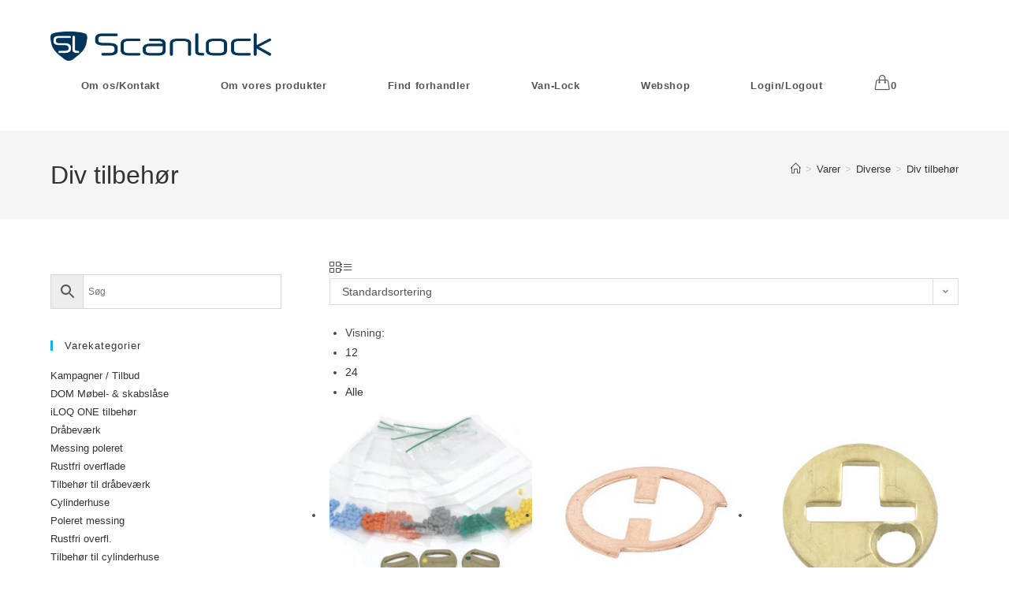

--- FILE ---
content_type: text/html; charset=UTF-8
request_url: https://scanlock.dk/product-category/diverse/div-tilbehoer/
body_size: 21495
content:
<!DOCTYPE html>
<html class="html" lang="da-DK">
<head>
	<meta charset="UTF-8">
	<link rel="profile" href="https://gmpg.org/xfn/11">

	<title>Div tilbehør &#8211; Scanlock.dk/home</title>
<meta name='robots' content='max-image-preview:large' />
	<style>img:is([sizes="auto" i], [sizes^="auto," i]) { contain-intrinsic-size: 3000px 1500px }</style>
	<meta name="viewport" content="width=device-width, initial-scale=1"><link rel="alternate" type="application/rss+xml" title="Scanlock.dk/home &raquo; Feed" href="https://scanlock.dk/feed/" />
<link rel="alternate" type="application/rss+xml" title="Scanlock.dk/home &raquo;-kommentar-feed" href="https://scanlock.dk/comments/feed/" />
<link rel="alternate" type="application/rss+xml" title="Scanlock.dk/home &raquo; Div tilbehør Kategori Feed" href="https://scanlock.dk/product-category/diverse/div-tilbehoer/feed/" />
<script>
window._wpemojiSettings = {"baseUrl":"https:\/\/s.w.org\/images\/core\/emoji\/15.0.3\/72x72\/","ext":".png","svgUrl":"https:\/\/s.w.org\/images\/core\/emoji\/15.0.3\/svg\/","svgExt":".svg","source":{"concatemoji":"https:\/\/scanlock.dk\/wp-includes\/js\/wp-emoji-release.min.js?ver=6.7.4"}};
/*! This file is auto-generated */
!function(i,n){var o,s,e;function c(e){try{var t={supportTests:e,timestamp:(new Date).valueOf()};sessionStorage.setItem(o,JSON.stringify(t))}catch(e){}}function p(e,t,n){e.clearRect(0,0,e.canvas.width,e.canvas.height),e.fillText(t,0,0);var t=new Uint32Array(e.getImageData(0,0,e.canvas.width,e.canvas.height).data),r=(e.clearRect(0,0,e.canvas.width,e.canvas.height),e.fillText(n,0,0),new Uint32Array(e.getImageData(0,0,e.canvas.width,e.canvas.height).data));return t.every(function(e,t){return e===r[t]})}function u(e,t,n){switch(t){case"flag":return n(e,"\ud83c\udff3\ufe0f\u200d\u26a7\ufe0f","\ud83c\udff3\ufe0f\u200b\u26a7\ufe0f")?!1:!n(e,"\ud83c\uddfa\ud83c\uddf3","\ud83c\uddfa\u200b\ud83c\uddf3")&&!n(e,"\ud83c\udff4\udb40\udc67\udb40\udc62\udb40\udc65\udb40\udc6e\udb40\udc67\udb40\udc7f","\ud83c\udff4\u200b\udb40\udc67\u200b\udb40\udc62\u200b\udb40\udc65\u200b\udb40\udc6e\u200b\udb40\udc67\u200b\udb40\udc7f");case"emoji":return!n(e,"\ud83d\udc26\u200d\u2b1b","\ud83d\udc26\u200b\u2b1b")}return!1}function f(e,t,n){var r="undefined"!=typeof WorkerGlobalScope&&self instanceof WorkerGlobalScope?new OffscreenCanvas(300,150):i.createElement("canvas"),a=r.getContext("2d",{willReadFrequently:!0}),o=(a.textBaseline="top",a.font="600 32px Arial",{});return e.forEach(function(e){o[e]=t(a,e,n)}),o}function t(e){var t=i.createElement("script");t.src=e,t.defer=!0,i.head.appendChild(t)}"undefined"!=typeof Promise&&(o="wpEmojiSettingsSupports",s=["flag","emoji"],n.supports={everything:!0,everythingExceptFlag:!0},e=new Promise(function(e){i.addEventListener("DOMContentLoaded",e,{once:!0})}),new Promise(function(t){var n=function(){try{var e=JSON.parse(sessionStorage.getItem(o));if("object"==typeof e&&"number"==typeof e.timestamp&&(new Date).valueOf()<e.timestamp+604800&&"object"==typeof e.supportTests)return e.supportTests}catch(e){}return null}();if(!n){if("undefined"!=typeof Worker&&"undefined"!=typeof OffscreenCanvas&&"undefined"!=typeof URL&&URL.createObjectURL&&"undefined"!=typeof Blob)try{var e="postMessage("+f.toString()+"("+[JSON.stringify(s),u.toString(),p.toString()].join(",")+"));",r=new Blob([e],{type:"text/javascript"}),a=new Worker(URL.createObjectURL(r),{name:"wpTestEmojiSupports"});return void(a.onmessage=function(e){c(n=e.data),a.terminate(),t(n)})}catch(e){}c(n=f(s,u,p))}t(n)}).then(function(e){for(var t in e)n.supports[t]=e[t],n.supports.everything=n.supports.everything&&n.supports[t],"flag"!==t&&(n.supports.everythingExceptFlag=n.supports.everythingExceptFlag&&n.supports[t]);n.supports.everythingExceptFlag=n.supports.everythingExceptFlag&&!n.supports.flag,n.DOMReady=!1,n.readyCallback=function(){n.DOMReady=!0}}).then(function(){return e}).then(function(){var e;n.supports.everything||(n.readyCallback(),(e=n.source||{}).concatemoji?t(e.concatemoji):e.wpemoji&&e.twemoji&&(t(e.twemoji),t(e.wpemoji)))}))}((window,document),window._wpemojiSettings);
</script>
<link rel='stylesheet' id='font-awesome-css' href='https://usercontent.one/wp/scanlock.dk/wp-content/themes/oceanwp/assets/fonts/fontawesome/css/all.min.css?ver=6.4.2' media='all' />
<link rel='stylesheet' id='berocket_products_label_style-css' href='https://usercontent.one/wp/scanlock.dk/wp-content/plugins/advanced-product-labels-for-woocommerce/css/frontend.css?ver=3.3.3.1' media='all' />
<style id='berocket_products_label_style-inline-css'>

        .berocket_better_labels:before,
        .berocket_better_labels:after {
            clear: both;
            content: " ";
            display: block;
        }
        .berocket_better_labels.berocket_better_labels_image {
            position: absolute!important;
            top: 0px!important;
            
            left: 0px!important;
            right: 0px!important;
            pointer-events: none;
        }
        .berocket_better_labels.berocket_better_labels_image * {
            pointer-events: none;
        }
        .berocket_better_labels.berocket_better_labels_image img,
        .berocket_better_labels.berocket_better_labels_image .fa,
        .berocket_better_labels.berocket_better_labels_image .berocket_color_label,
        .berocket_better_labels.berocket_better_labels_image .berocket_image_background,
        .berocket_better_labels .berocket_better_labels_line .br_alabel,
        .berocket_better_labels .berocket_better_labels_line .br_alabel span {
            pointer-events: all;
        }
        .berocket_better_labels .berocket_color_label,
        .br_alabel .berocket_color_label {
            width: 100%;
            height: 100%;
            display: block;
        }
        .berocket_better_labels .berocket_better_labels_position_left {
            text-align:left;
            float: left;
            clear: left;
        }
        .berocket_better_labels .berocket_better_labels_position_center {
            text-align:center;
        }
        .berocket_better_labels .berocket_better_labels_position_right {
            text-align:right;
            float: right;
            clear: right;
        }
        .berocket_better_labels.berocket_better_labels_label {
            clear: both
        }
        .berocket_better_labels .berocket_better_labels_line {
            line-height: 1px;
        }
        .berocket_better_labels.berocket_better_labels_label .berocket_better_labels_line {
            clear: none;
        }
        .berocket_better_labels .berocket_better_labels_position_left .berocket_better_labels_line {
            clear: left;
        }
        .berocket_better_labels .berocket_better_labels_position_right .berocket_better_labels_line {
            clear: right;
        }
        .berocket_better_labels .berocket_better_labels_line .br_alabel {
            display: inline-block;
            position: relative;
            top: 0!important;
            left: 0!important;
            right: 0!important;
            line-height: 1px;
        }.berocket_better_labels .berocket_better_labels_position {
                display: flex;
                flex-direction: column;
            }
            .berocket_better_labels .berocket_better_labels_position.berocket_better_labels_position_left {
                align-items: start;
            }
            .berocket_better_labels .berocket_better_labels_position.berocket_better_labels_position_right {
                align-items: end;
            }
            .rtl .berocket_better_labels .berocket_better_labels_position.berocket_better_labels_position_left {
                align-items: end;
            }
            .rtl .berocket_better_labels .berocket_better_labels_position.berocket_better_labels_position_right {
                align-items: start;
            }
            .berocket_better_labels .berocket_better_labels_position.berocket_better_labels_position_center {
                align-items: center;
            }
            .berocket_better_labels .berocket_better_labels_position .berocket_better_labels_inline {
                display: flex;
                align-items: start;
            }
</style>
<link rel='stylesheet' id='hfe-widgets-style-css' href='https://usercontent.one/wp/scanlock.dk/wp-content/plugins/header-footer-elementor/inc/widgets-css/frontend.css?ver=2.7.0' media='all' />
<link rel='stylesheet' id='hfe-woo-product-grid-css' href='https://usercontent.one/wp/scanlock.dk/wp-content/plugins/header-footer-elementor/inc/widgets-css/woo-products.css?ver=2.7.0' media='all' />
<style id='wp-emoji-styles-inline-css'>

	img.wp-smiley, img.emoji {
		display: inline !important;
		border: none !important;
		box-shadow: none !important;
		height: 1em !important;
		width: 1em !important;
		margin: 0 0.07em !important;
		vertical-align: -0.1em !important;
		background: none !important;
		padding: 0 !important;
	}
</style>
<link rel='stylesheet' id='wp-block-library-css' href='https://scanlock.dk/wp-includes/css/dist/block-library/style.min.css?ver=6.7.4' media='all' />
<style id='wp-block-library-theme-inline-css'>
.wp-block-audio :where(figcaption){color:#555;font-size:13px;text-align:center}.is-dark-theme .wp-block-audio :where(figcaption){color:#ffffffa6}.wp-block-audio{margin:0 0 1em}.wp-block-code{border:1px solid #ccc;border-radius:4px;font-family:Menlo,Consolas,monaco,monospace;padding:.8em 1em}.wp-block-embed :where(figcaption){color:#555;font-size:13px;text-align:center}.is-dark-theme .wp-block-embed :where(figcaption){color:#ffffffa6}.wp-block-embed{margin:0 0 1em}.blocks-gallery-caption{color:#555;font-size:13px;text-align:center}.is-dark-theme .blocks-gallery-caption{color:#ffffffa6}:root :where(.wp-block-image figcaption){color:#555;font-size:13px;text-align:center}.is-dark-theme :root :where(.wp-block-image figcaption){color:#ffffffa6}.wp-block-image{margin:0 0 1em}.wp-block-pullquote{border-bottom:4px solid;border-top:4px solid;color:currentColor;margin-bottom:1.75em}.wp-block-pullquote cite,.wp-block-pullquote footer,.wp-block-pullquote__citation{color:currentColor;font-size:.8125em;font-style:normal;text-transform:uppercase}.wp-block-quote{border-left:.25em solid;margin:0 0 1.75em;padding-left:1em}.wp-block-quote cite,.wp-block-quote footer{color:currentColor;font-size:.8125em;font-style:normal;position:relative}.wp-block-quote:where(.has-text-align-right){border-left:none;border-right:.25em solid;padding-left:0;padding-right:1em}.wp-block-quote:where(.has-text-align-center){border:none;padding-left:0}.wp-block-quote.is-large,.wp-block-quote.is-style-large,.wp-block-quote:where(.is-style-plain){border:none}.wp-block-search .wp-block-search__label{font-weight:700}.wp-block-search__button{border:1px solid #ccc;padding:.375em .625em}:where(.wp-block-group.has-background){padding:1.25em 2.375em}.wp-block-separator.has-css-opacity{opacity:.4}.wp-block-separator{border:none;border-bottom:2px solid;margin-left:auto;margin-right:auto}.wp-block-separator.has-alpha-channel-opacity{opacity:1}.wp-block-separator:not(.is-style-wide):not(.is-style-dots){width:100px}.wp-block-separator.has-background:not(.is-style-dots){border-bottom:none;height:1px}.wp-block-separator.has-background:not(.is-style-wide):not(.is-style-dots){height:2px}.wp-block-table{margin:0 0 1em}.wp-block-table td,.wp-block-table th{word-break:normal}.wp-block-table :where(figcaption){color:#555;font-size:13px;text-align:center}.is-dark-theme .wp-block-table :where(figcaption){color:#ffffffa6}.wp-block-video :where(figcaption){color:#555;font-size:13px;text-align:center}.is-dark-theme .wp-block-video :where(figcaption){color:#ffffffa6}.wp-block-video{margin:0 0 1em}:root :where(.wp-block-template-part.has-background){margin-bottom:0;margin-top:0;padding:1.25em 2.375em}
</style>
<style id='classic-theme-styles-inline-css'>
/*! This file is auto-generated */
.wp-block-button__link{color:#fff;background-color:#32373c;border-radius:9999px;box-shadow:none;text-decoration:none;padding:calc(.667em + 2px) calc(1.333em + 2px);font-size:1.125em}.wp-block-file__button{background:#32373c;color:#fff;text-decoration:none}
</style>
<style id='global-styles-inline-css'>
:root{--wp--preset--aspect-ratio--square: 1;--wp--preset--aspect-ratio--4-3: 4/3;--wp--preset--aspect-ratio--3-4: 3/4;--wp--preset--aspect-ratio--3-2: 3/2;--wp--preset--aspect-ratio--2-3: 2/3;--wp--preset--aspect-ratio--16-9: 16/9;--wp--preset--aspect-ratio--9-16: 9/16;--wp--preset--color--black: #000000;--wp--preset--color--cyan-bluish-gray: #abb8c3;--wp--preset--color--white: #ffffff;--wp--preset--color--pale-pink: #f78da7;--wp--preset--color--vivid-red: #cf2e2e;--wp--preset--color--luminous-vivid-orange: #ff6900;--wp--preset--color--luminous-vivid-amber: #fcb900;--wp--preset--color--light-green-cyan: #7bdcb5;--wp--preset--color--vivid-green-cyan: #00d084;--wp--preset--color--pale-cyan-blue: #8ed1fc;--wp--preset--color--vivid-cyan-blue: #0693e3;--wp--preset--color--vivid-purple: #9b51e0;--wp--preset--gradient--vivid-cyan-blue-to-vivid-purple: linear-gradient(135deg,rgba(6,147,227,1) 0%,rgb(155,81,224) 100%);--wp--preset--gradient--light-green-cyan-to-vivid-green-cyan: linear-gradient(135deg,rgb(122,220,180) 0%,rgb(0,208,130) 100%);--wp--preset--gradient--luminous-vivid-amber-to-luminous-vivid-orange: linear-gradient(135deg,rgba(252,185,0,1) 0%,rgba(255,105,0,1) 100%);--wp--preset--gradient--luminous-vivid-orange-to-vivid-red: linear-gradient(135deg,rgba(255,105,0,1) 0%,rgb(207,46,46) 100%);--wp--preset--gradient--very-light-gray-to-cyan-bluish-gray: linear-gradient(135deg,rgb(238,238,238) 0%,rgb(169,184,195) 100%);--wp--preset--gradient--cool-to-warm-spectrum: linear-gradient(135deg,rgb(74,234,220) 0%,rgb(151,120,209) 20%,rgb(207,42,186) 40%,rgb(238,44,130) 60%,rgb(251,105,98) 80%,rgb(254,248,76) 100%);--wp--preset--gradient--blush-light-purple: linear-gradient(135deg,rgb(255,206,236) 0%,rgb(152,150,240) 100%);--wp--preset--gradient--blush-bordeaux: linear-gradient(135deg,rgb(254,205,165) 0%,rgb(254,45,45) 50%,rgb(107,0,62) 100%);--wp--preset--gradient--luminous-dusk: linear-gradient(135deg,rgb(255,203,112) 0%,rgb(199,81,192) 50%,rgb(65,88,208) 100%);--wp--preset--gradient--pale-ocean: linear-gradient(135deg,rgb(255,245,203) 0%,rgb(182,227,212) 50%,rgb(51,167,181) 100%);--wp--preset--gradient--electric-grass: linear-gradient(135deg,rgb(202,248,128) 0%,rgb(113,206,126) 100%);--wp--preset--gradient--midnight: linear-gradient(135deg,rgb(2,3,129) 0%,rgb(40,116,252) 100%);--wp--preset--font-size--small: 13px;--wp--preset--font-size--medium: 20px;--wp--preset--font-size--large: 36px;--wp--preset--font-size--x-large: 42px;--wp--preset--spacing--20: 0.44rem;--wp--preset--spacing--30: 0.67rem;--wp--preset--spacing--40: 1rem;--wp--preset--spacing--50: 1.5rem;--wp--preset--spacing--60: 2.25rem;--wp--preset--spacing--70: 3.38rem;--wp--preset--spacing--80: 5.06rem;--wp--preset--shadow--natural: 6px 6px 9px rgba(0, 0, 0, 0.2);--wp--preset--shadow--deep: 12px 12px 50px rgba(0, 0, 0, 0.4);--wp--preset--shadow--sharp: 6px 6px 0px rgba(0, 0, 0, 0.2);--wp--preset--shadow--outlined: 6px 6px 0px -3px rgba(255, 255, 255, 1), 6px 6px rgba(0, 0, 0, 1);--wp--preset--shadow--crisp: 6px 6px 0px rgba(0, 0, 0, 1);}:where(.is-layout-flex){gap: 0.5em;}:where(.is-layout-grid){gap: 0.5em;}body .is-layout-flex{display: flex;}.is-layout-flex{flex-wrap: wrap;align-items: center;}.is-layout-flex > :is(*, div){margin: 0;}body .is-layout-grid{display: grid;}.is-layout-grid > :is(*, div){margin: 0;}:where(.wp-block-columns.is-layout-flex){gap: 2em;}:where(.wp-block-columns.is-layout-grid){gap: 2em;}:where(.wp-block-post-template.is-layout-flex){gap: 1.25em;}:where(.wp-block-post-template.is-layout-grid){gap: 1.25em;}.has-black-color{color: var(--wp--preset--color--black) !important;}.has-cyan-bluish-gray-color{color: var(--wp--preset--color--cyan-bluish-gray) !important;}.has-white-color{color: var(--wp--preset--color--white) !important;}.has-pale-pink-color{color: var(--wp--preset--color--pale-pink) !important;}.has-vivid-red-color{color: var(--wp--preset--color--vivid-red) !important;}.has-luminous-vivid-orange-color{color: var(--wp--preset--color--luminous-vivid-orange) !important;}.has-luminous-vivid-amber-color{color: var(--wp--preset--color--luminous-vivid-amber) !important;}.has-light-green-cyan-color{color: var(--wp--preset--color--light-green-cyan) !important;}.has-vivid-green-cyan-color{color: var(--wp--preset--color--vivid-green-cyan) !important;}.has-pale-cyan-blue-color{color: var(--wp--preset--color--pale-cyan-blue) !important;}.has-vivid-cyan-blue-color{color: var(--wp--preset--color--vivid-cyan-blue) !important;}.has-vivid-purple-color{color: var(--wp--preset--color--vivid-purple) !important;}.has-black-background-color{background-color: var(--wp--preset--color--black) !important;}.has-cyan-bluish-gray-background-color{background-color: var(--wp--preset--color--cyan-bluish-gray) !important;}.has-white-background-color{background-color: var(--wp--preset--color--white) !important;}.has-pale-pink-background-color{background-color: var(--wp--preset--color--pale-pink) !important;}.has-vivid-red-background-color{background-color: var(--wp--preset--color--vivid-red) !important;}.has-luminous-vivid-orange-background-color{background-color: var(--wp--preset--color--luminous-vivid-orange) !important;}.has-luminous-vivid-amber-background-color{background-color: var(--wp--preset--color--luminous-vivid-amber) !important;}.has-light-green-cyan-background-color{background-color: var(--wp--preset--color--light-green-cyan) !important;}.has-vivid-green-cyan-background-color{background-color: var(--wp--preset--color--vivid-green-cyan) !important;}.has-pale-cyan-blue-background-color{background-color: var(--wp--preset--color--pale-cyan-blue) !important;}.has-vivid-cyan-blue-background-color{background-color: var(--wp--preset--color--vivid-cyan-blue) !important;}.has-vivid-purple-background-color{background-color: var(--wp--preset--color--vivid-purple) !important;}.has-black-border-color{border-color: var(--wp--preset--color--black) !important;}.has-cyan-bluish-gray-border-color{border-color: var(--wp--preset--color--cyan-bluish-gray) !important;}.has-white-border-color{border-color: var(--wp--preset--color--white) !important;}.has-pale-pink-border-color{border-color: var(--wp--preset--color--pale-pink) !important;}.has-vivid-red-border-color{border-color: var(--wp--preset--color--vivid-red) !important;}.has-luminous-vivid-orange-border-color{border-color: var(--wp--preset--color--luminous-vivid-orange) !important;}.has-luminous-vivid-amber-border-color{border-color: var(--wp--preset--color--luminous-vivid-amber) !important;}.has-light-green-cyan-border-color{border-color: var(--wp--preset--color--light-green-cyan) !important;}.has-vivid-green-cyan-border-color{border-color: var(--wp--preset--color--vivid-green-cyan) !important;}.has-pale-cyan-blue-border-color{border-color: var(--wp--preset--color--pale-cyan-blue) !important;}.has-vivid-cyan-blue-border-color{border-color: var(--wp--preset--color--vivid-cyan-blue) !important;}.has-vivid-purple-border-color{border-color: var(--wp--preset--color--vivid-purple) !important;}.has-vivid-cyan-blue-to-vivid-purple-gradient-background{background: var(--wp--preset--gradient--vivid-cyan-blue-to-vivid-purple) !important;}.has-light-green-cyan-to-vivid-green-cyan-gradient-background{background: var(--wp--preset--gradient--light-green-cyan-to-vivid-green-cyan) !important;}.has-luminous-vivid-amber-to-luminous-vivid-orange-gradient-background{background: var(--wp--preset--gradient--luminous-vivid-amber-to-luminous-vivid-orange) !important;}.has-luminous-vivid-orange-to-vivid-red-gradient-background{background: var(--wp--preset--gradient--luminous-vivid-orange-to-vivid-red) !important;}.has-very-light-gray-to-cyan-bluish-gray-gradient-background{background: var(--wp--preset--gradient--very-light-gray-to-cyan-bluish-gray) !important;}.has-cool-to-warm-spectrum-gradient-background{background: var(--wp--preset--gradient--cool-to-warm-spectrum) !important;}.has-blush-light-purple-gradient-background{background: var(--wp--preset--gradient--blush-light-purple) !important;}.has-blush-bordeaux-gradient-background{background: var(--wp--preset--gradient--blush-bordeaux) !important;}.has-luminous-dusk-gradient-background{background: var(--wp--preset--gradient--luminous-dusk) !important;}.has-pale-ocean-gradient-background{background: var(--wp--preset--gradient--pale-ocean) !important;}.has-electric-grass-gradient-background{background: var(--wp--preset--gradient--electric-grass) !important;}.has-midnight-gradient-background{background: var(--wp--preset--gradient--midnight) !important;}.has-small-font-size{font-size: var(--wp--preset--font-size--small) !important;}.has-medium-font-size{font-size: var(--wp--preset--font-size--medium) !important;}.has-large-font-size{font-size: var(--wp--preset--font-size--large) !important;}.has-x-large-font-size{font-size: var(--wp--preset--font-size--x-large) !important;}
:where(.wp-block-post-template.is-layout-flex){gap: 1.25em;}:where(.wp-block-post-template.is-layout-grid){gap: 1.25em;}
:where(.wp-block-columns.is-layout-flex){gap: 2em;}:where(.wp-block-columns.is-layout-grid){gap: 2em;}
:root :where(.wp-block-pullquote){font-size: 1.5em;line-height: 1.6;}
</style>
<link rel='stylesheet' id='premmerce_search_css-css' href='https://usercontent.one/wp/scanlock.dk/wp-content/plugins/premmerce-search/assets/frontend/css/autocomplete.css?ver=6.7.4' media='all' />
<style id='woocommerce-inline-inline-css'>
.woocommerce form .form-row .required { visibility: visible; }
</style>
<link rel='stylesheet' id='aws-style-css' href='https://usercontent.one/wp/scanlock.dk/wp-content/plugins/advanced-woo-search/assets/css/common.min.css?ver=3.50' media='all' />
<link rel='stylesheet' id='hfe-style-css' href='https://usercontent.one/wp/scanlock.dk/wp-content/plugins/header-footer-elementor/assets/css/header-footer-elementor.css?ver=2.7.0' media='all' />
<link rel='stylesheet' id='elementor-icons-css' href='https://usercontent.one/wp/scanlock.dk/wp-content/plugins/elementor/assets/lib/eicons/css/elementor-icons.min.css?ver=5.44.0' media='all' />
<link rel='stylesheet' id='elementor-frontend-css' href='https://usercontent.one/wp/scanlock.dk/wp-content/plugins/elementor/assets/css/frontend.min.css?ver=3.33.4' media='all' />
<link rel='stylesheet' id='elementor-post-1562-css' href='https://usercontent.one/wp/scanlock.dk/wp-content/uploads/elementor/css/post-1562.css?ver=1766422582' media='all' />
<link rel='stylesheet' id='font-awesome-5-all-css' href='https://usercontent.one/wp/scanlock.dk/wp-content/plugins/elementor/assets/lib/font-awesome/css/all.min.css?ver=3.33.4' media='all' />
<link rel='stylesheet' id='font-awesome-4-shim-css' href='https://usercontent.one/wp/scanlock.dk/wp-content/plugins/elementor/assets/lib/font-awesome/css/v4-shims.min.css?ver=3.33.4' media='all' />
<link rel='stylesheet' id='elementor-post-731-css' href='https://usercontent.one/wp/scanlock.dk/wp-content/uploads/elementor/css/post-731.css?ver=1766422582' media='all' />
<link rel='stylesheet' id='brands-styles-css' href='https://usercontent.one/wp/scanlock.dk/wp-content/plugins/woocommerce/assets/css/brands.css?ver=9.8.6' media='all' />
<link rel='stylesheet' id='dgwt-wcas-style-css' href='https://usercontent.one/wp/scanlock.dk/wp-content/plugins/ajax-search-for-woocommerce/assets/css/style.min.css?ver=1.32.1' media='all' />
<link rel='stylesheet' id='oceanwp-style-css' href='https://usercontent.one/wp/scanlock.dk/wp-content/themes/oceanwp/assets/css/style.min.css?ver=1.0' media='all' />
<style id='oceanwp-style-inline-css'>
body div.wpforms-container-full .wpforms-form input[type=submit]:hover,
			body div.wpforms-container-full .wpforms-form input[type=submit]:active,
			body div.wpforms-container-full .wpforms-form button[type=submit]:hover,
			body div.wpforms-container-full .wpforms-form button[type=submit]:active,
			body div.wpforms-container-full .wpforms-form .wpforms-page-button:hover,
			body div.wpforms-container-full .wpforms-form .wpforms-page-button:active,
			body .wp-core-ui div.wpforms-container-full .wpforms-form input[type=submit]:hover,
			body .wp-core-ui div.wpforms-container-full .wpforms-form input[type=submit]:active,
			body .wp-core-ui div.wpforms-container-full .wpforms-form button[type=submit]:hover,
			body .wp-core-ui div.wpforms-container-full .wpforms-form button[type=submit]:active,
			body .wp-core-ui div.wpforms-container-full .wpforms-form .wpforms-page-button:hover,
			body .wp-core-ui div.wpforms-container-full .wpforms-form .wpforms-page-button:active {
					background: linear-gradient(0deg, rgba(0, 0, 0, 0.2), rgba(0, 0, 0, 0.2)), var(--wpforms-button-background-color-alt, var(--wpforms-button-background-color)) !important;
			}
</style>
<link rel='stylesheet' id='child-style-css' href='https://usercontent.one/wp/scanlock.dk/wp-content/themes/oceanwp-child-theme-master/style.css?ver=6.7.4' media='all' />
<link rel='stylesheet' id='oceanwp-woo-mini-cart-css' href='https://usercontent.one/wp/scanlock.dk/wp-content/themes/oceanwp/assets/css/woo/woo-mini-cart.min.css?ver=6.7.4' media='all' />
<link rel='stylesheet' id='simple-line-icons-css' href='https://usercontent.one/wp/scanlock.dk/wp-content/themes/oceanwp/assets/css/third/simple-line-icons.min.css?ver=2.4.0' media='all' />
<link rel='stylesheet' id='sticky-header-oceanwp-style-css' href='https://usercontent.one/wp/scanlock.dk/wp-content/plugins/sticky-header-oceanwp//style.css?ver=6.7.4' media='all' />
<link rel='stylesheet' id='hfe-elementor-icons-css' href='https://usercontent.one/wp/scanlock.dk/wp-content/plugins/elementor/assets/lib/eicons/css/elementor-icons.min.css?ver=5.34.0' media='all' />
<link rel='stylesheet' id='hfe-icons-list-css' href='https://usercontent.one/wp/scanlock.dk/wp-content/plugins/elementor/assets/css/widget-icon-list.min.css?ver=3.24.3' media='all' />
<link rel='stylesheet' id='hfe-social-icons-css' href='https://usercontent.one/wp/scanlock.dk/wp-content/plugins/elementor/assets/css/widget-social-icons.min.css?ver=3.24.0' media='all' />
<link rel='stylesheet' id='hfe-social-share-icons-brands-css' href='https://usercontent.one/wp/scanlock.dk/wp-content/plugins/elementor/assets/lib/font-awesome/css/brands.css?ver=5.15.3' media='all' />
<link rel='stylesheet' id='hfe-social-share-icons-fontawesome-css' href='https://usercontent.one/wp/scanlock.dk/wp-content/plugins/elementor/assets/lib/font-awesome/css/fontawesome.css?ver=5.15.3' media='all' />
<link rel='stylesheet' id='hfe-nav-menu-icons-css' href='https://usercontent.one/wp/scanlock.dk/wp-content/plugins/elementor/assets/lib/font-awesome/css/solid.css?ver=5.15.3' media='all' />
<link rel='stylesheet' id='oceanwp-woocommerce-css' href='https://usercontent.one/wp/scanlock.dk/wp-content/themes/oceanwp/assets/css/woo/woocommerce.min.css?ver=6.7.4' media='all' />
<link rel='stylesheet' id='oceanwp-woo-star-font-css' href='https://usercontent.one/wp/scanlock.dk/wp-content/themes/oceanwp/assets/css/woo/woo-star-font.min.css?ver=6.7.4' media='all' />
<link rel='stylesheet' id='oceanwp-woo-quick-view-css' href='https://usercontent.one/wp/scanlock.dk/wp-content/themes/oceanwp/assets/css/woo/woo-quick-view.min.css?ver=6.7.4' media='all' />
<link rel='stylesheet' id='elementor-gf-local-roboto-css' href='https://usercontent.one/wp/scanlock.dk/wp-content/uploads/elementor/google-fonts/css/roboto.css?ver=1742299956' media='all' />
<link rel='stylesheet' id='elementor-gf-local-robotoslab-css' href='https://usercontent.one/wp/scanlock.dk/wp-content/uploads/elementor/google-fonts/css/robotoslab.css?ver=1742299964' media='all' />
<link rel='stylesheet' id='elementor-icons-shared-0-css' href='https://usercontent.one/wp/scanlock.dk/wp-content/plugins/elementor/assets/lib/font-awesome/css/fontawesome.min.css?ver=5.15.3' media='all' />
<link rel='stylesheet' id='elementor-icons-fa-regular-css' href='https://usercontent.one/wp/scanlock.dk/wp-content/plugins/elementor/assets/lib/font-awesome/css/regular.min.css?ver=5.15.3' media='all' />
<link rel='stylesheet' id='elementor-icons-fa-solid-css' href='https://usercontent.one/wp/scanlock.dk/wp-content/plugins/elementor/assets/lib/font-awesome/css/solid.min.css?ver=5.15.3' media='all' />
<script type="text/template" id="tmpl-variation-template">
	<div class="woocommerce-variation-description">{{{ data.variation.variation_description }}}</div>
	<div class="woocommerce-variation-price">{{{ data.variation.price_html }}}</div>
	<div class="woocommerce-variation-availability">{{{ data.variation.availability_html }}}</div>
</script>
<script type="text/template" id="tmpl-unavailable-variation-template">
	<p role="alert">Beklager, denne vare er ikke tilgængelig. Vælg venligst en anden kombination.</p>
</script>
<script src="https://scanlock.dk/wp-includes/js/jquery/jquery.min.js?ver=3.7.1" id="jquery-core-js"></script>
<script src="https://scanlock.dk/wp-includes/js/jquery/jquery-migrate.min.js?ver=3.4.1" id="jquery-migrate-js"></script>
<script id="jquery-js-after">
!function($){"use strict";$(document).ready(function(){$(this).scrollTop()>100&&$(".hfe-scroll-to-top-wrap").removeClass("hfe-scroll-to-top-hide"),$(window).scroll(function(){$(this).scrollTop()<100?$(".hfe-scroll-to-top-wrap").fadeOut(300):$(".hfe-scroll-to-top-wrap").fadeIn(300)}),$(".hfe-scroll-to-top-wrap").on("click",function(){$("html, body").animate({scrollTop:0},300);return!1})})}(jQuery);
!function($){'use strict';$(document).ready(function(){var bar=$('.hfe-reading-progress-bar');if(!bar.length)return;$(window).on('scroll',function(){var s=$(window).scrollTop(),d=$(document).height()-$(window).height(),p=d? s/d*100:0;bar.css('width',p+'%')});});}(jQuery);
</script>
<script src="https://scanlock.dk/wp-includes/js/jquery/ui/core.min.js?ver=1.13.3" id="jquery-ui-core-js"></script>
<script src="https://scanlock.dk/wp-includes/js/jquery/ui/menu.min.js?ver=1.13.3" id="jquery-ui-menu-js"></script>
<script src="https://scanlock.dk/wp-includes/js/dist/dom-ready.min.js?ver=f77871ff7694fffea381" id="wp-dom-ready-js"></script>
<script src="https://scanlock.dk/wp-includes/js/dist/hooks.min.js?ver=4d63a3d491d11ffd8ac6" id="wp-hooks-js"></script>
<script src="https://scanlock.dk/wp-includes/js/dist/i18n.min.js?ver=5e580eb46a90c2b997e6" id="wp-i18n-js"></script>
<script id="wp-i18n-js-after">
wp.i18n.setLocaleData( { 'text direction\u0004ltr': [ 'ltr' ] } );
</script>
<script id="wp-a11y-js-translations">
( function( domain, translations ) {
	var localeData = translations.locale_data[ domain ] || translations.locale_data.messages;
	localeData[""].domain = domain;
	wp.i18n.setLocaleData( localeData, domain );
} )( "default", {"translation-revision-date":"2025-10-01 02:39:19+0000","generator":"GlotPress\/4.0.3","domain":"messages","locale_data":{"messages":{"":{"domain":"messages","plural-forms":"nplurals=2; plural=n != 1;","lang":"da_DK"},"Notifications":["Notifikationer"]}},"comment":{"reference":"wp-includes\/js\/dist\/a11y.js"}} );
</script>
<script src="https://scanlock.dk/wp-includes/js/dist/a11y.min.js?ver=3156534cc54473497e14" id="wp-a11y-js"></script>
<script src="https://scanlock.dk/wp-includes/js/jquery/ui/autocomplete.min.js?ver=1.13.3" id="jquery-ui-autocomplete-js"></script>
<script id="premmerce_search-js-extra">
var premmerceSearch = {"url":"https:\/\/scanlock.dk\/wp-json\/premmerce-search\/v1\/search","minLength":"3","searchField":".header-searchform input, .header-searchform-wrap input","forceProductSearch":"1","showAllMessage":"All search results","nonce":"9ccb01a168"};
</script>
<script src="https://usercontent.one/wp/scanlock.dk/wp-content/plugins/premmerce-search/assets/frontend/js/autocomplete.js?ver=6.7.4" id="premmerce_search-js"></script>
<script src="https://usercontent.one/wp/scanlock.dk/wp-content/plugins/woocommerce/assets/js/jquery-blockui/jquery.blockUI.min.js?ver=2.7.0-wc.9.8.6" id="jquery-blockui-js" defer data-wp-strategy="defer"></script>
<script id="wc-add-to-cart-js-extra">
var wc_add_to_cart_params = {"ajax_url":"\/wp-admin\/admin-ajax.php","wc_ajax_url":"\/?wc-ajax=%%endpoint%%","i18n_view_cart":"Se kurv","cart_url":"https:\/\/scanlock.dk\/kurv\/","is_cart":"","cart_redirect_after_add":"no"};
</script>
<script src="https://usercontent.one/wp/scanlock.dk/wp-content/plugins/woocommerce/assets/js/frontend/add-to-cart.min.js?ver=9.8.6" id="wc-add-to-cart-js" defer data-wp-strategy="defer"></script>
<script src="https://usercontent.one/wp/scanlock.dk/wp-content/plugins/woocommerce/assets/js/js-cookie/js.cookie.min.js?ver=2.1.4-wc.9.8.6" id="js-cookie-js" defer data-wp-strategy="defer"></script>
<script id="woocommerce-js-extra">
var woocommerce_params = {"ajax_url":"\/wp-admin\/admin-ajax.php","wc_ajax_url":"\/?wc-ajax=%%endpoint%%","i18n_password_show":"Vis adgangskode","i18n_password_hide":"Skjul adgangskode"};
</script>
<script src="https://usercontent.one/wp/scanlock.dk/wp-content/plugins/woocommerce/assets/js/frontend/woocommerce.min.js?ver=9.8.6" id="woocommerce-js" defer data-wp-strategy="defer"></script>
<script src="https://usercontent.one/wp/scanlock.dk/wp-content/plugins/elementor/assets/lib/font-awesome/js/v4-shims.min.js?ver=3.33.4" id="font-awesome-4-shim-js"></script>
<script src="https://usercontent.one/wp/scanlock.dk/wp-content/plugins/sticky-header-oceanwp//main.js?ver=1.0.0" id="sticky-header-oceanwp-js"></script>
<script src="https://scanlock.dk/wp-includes/js/underscore.min.js?ver=1.13.7" id="underscore-js"></script>
<script id="wp-util-js-extra">
var _wpUtilSettings = {"ajax":{"url":"\/wp-admin\/admin-ajax.php"}};
</script>
<script src="https://scanlock.dk/wp-includes/js/wp-util.min.js?ver=6.7.4" id="wp-util-js"></script>
<script id="wc-add-to-cart-variation-js-extra">
var wc_add_to_cart_variation_params = {"wc_ajax_url":"\/?wc-ajax=%%endpoint%%","i18n_no_matching_variations_text":"Der er desv\u00e6rre ingen varer, der matchede dit valg. V\u00e6lg venligst en anden kombination.","i18n_make_a_selection_text":"V\u00e6lg venligst nogle af varens muligheder inden du tilf\u00f8jer denne vare til din kurv.","i18n_unavailable_text":"Beklager, denne vare er ikke tilg\u00e6ngelig. V\u00e6lg venligst en anden kombination.","i18n_reset_alert_text":"Your selection has been reset. Please select some product options before adding this product to your cart."};
</script>
<script src="https://usercontent.one/wp/scanlock.dk/wp-content/plugins/woocommerce/assets/js/frontend/add-to-cart-variation.min.js?ver=9.8.6" id="wc-add-to-cart-variation-js" defer data-wp-strategy="defer"></script>
<script src="https://usercontent.one/wp/scanlock.dk/wp-content/plugins/woocommerce/assets/js/flexslider/jquery.flexslider.min.js?ver=2.7.2-wc.9.8.6" id="flexslider-js" defer data-wp-strategy="defer"></script>
<script id="wc-cart-fragments-js-extra">
var wc_cart_fragments_params = {"ajax_url":"\/wp-admin\/admin-ajax.php","wc_ajax_url":"\/?wc-ajax=%%endpoint%%","cart_hash_key":"wc_cart_hash_a9a2f15e5d34ef621c25258433390c4d","fragment_name":"wc_fragments_a9a2f15e5d34ef621c25258433390c4d","request_timeout":"5000"};
</script>
<script src="https://usercontent.one/wp/scanlock.dk/wp-content/plugins/woocommerce/assets/js/frontend/cart-fragments.min.js?ver=9.8.6" id="wc-cart-fragments-js" defer data-wp-strategy="defer"></script>
<link rel="https://api.w.org/" href="https://scanlock.dk/wp-json/" /><link rel="alternate" title="JSON" type="application/json" href="https://scanlock.dk/wp-json/wp/v2/product_cat/79" /><link rel="EditURI" type="application/rsd+xml" title="RSD" href="https://scanlock.dk/xmlrpc.php?rsd" />
<meta name="generator" content="WordPress 6.7.4" />
<meta name="generator" content="WooCommerce 9.8.6" />
<style>.product .images {position: relative;}</style><style type='text/css'> .ae_data .elementor-editor-element-setting {
            display:none !important;
            }
            </style><style>[class*=" icon-oc-"],[class^=icon-oc-]{speak:none;font-style:normal;font-weight:400;font-variant:normal;text-transform:none;line-height:1;-webkit-font-smoothing:antialiased;-moz-osx-font-smoothing:grayscale}.icon-oc-one-com-white-32px-fill:before{content:"901"}.icon-oc-one-com:before{content:"900"}#one-com-icon,.toplevel_page_onecom-wp .wp-menu-image{speak:none;display:flex;align-items:center;justify-content:center;text-transform:none;line-height:1;-webkit-font-smoothing:antialiased;-moz-osx-font-smoothing:grayscale}.onecom-wp-admin-bar-item>a,.toplevel_page_onecom-wp>.wp-menu-name{font-size:16px;font-weight:400;line-height:1}.toplevel_page_onecom-wp>.wp-menu-name img{width:69px;height:9px;}.wp-submenu-wrap.wp-submenu>.wp-submenu-head>img{width:88px;height:auto}.onecom-wp-admin-bar-item>a img{height:7px!important}.onecom-wp-admin-bar-item>a img,.toplevel_page_onecom-wp>.wp-menu-name img{opacity:.8}.onecom-wp-admin-bar-item.hover>a img,.toplevel_page_onecom-wp.wp-has-current-submenu>.wp-menu-name img,li.opensub>a.toplevel_page_onecom-wp>.wp-menu-name img{opacity:1}#one-com-icon:before,.onecom-wp-admin-bar-item>a:before,.toplevel_page_onecom-wp>.wp-menu-image:before{content:'';position:static!important;background-color:rgba(240,245,250,.4);border-radius:102px;width:18px;height:18px;padding:0!important}.onecom-wp-admin-bar-item>a:before{width:14px;height:14px}.onecom-wp-admin-bar-item.hover>a:before,.toplevel_page_onecom-wp.opensub>a>.wp-menu-image:before,.toplevel_page_onecom-wp.wp-has-current-submenu>.wp-menu-image:before{background-color:#76b82a}.onecom-wp-admin-bar-item>a{display:inline-flex!important;align-items:center;justify-content:center}#one-com-logo-wrapper{font-size:4em}#one-com-icon{vertical-align:middle}.imagify-welcome{display:none !important;}</style>		<style>
			.dgwt-wcas-ico-magnifier,.dgwt-wcas-ico-magnifier-handler{max-width:20px}.dgwt-wcas-search-wrapp{max-width:600px}		</style>
			<noscript><style>.woocommerce-product-gallery{ opacity: 1 !important; }</style></noscript>
	<meta name="generator" content="Elementor 3.33.4; features: additional_custom_breakpoints; settings: css_print_method-external, google_font-enabled, font_display-auto">
<script>var sticky_header_style = "";</script>			<style>
				.e-con.e-parent:nth-of-type(n+4):not(.e-lazyloaded):not(.e-no-lazyload),
				.e-con.e-parent:nth-of-type(n+4):not(.e-lazyloaded):not(.e-no-lazyload) * {
					background-image: none !important;
				}
				@media screen and (max-height: 1024px) {
					.e-con.e-parent:nth-of-type(n+3):not(.e-lazyloaded):not(.e-no-lazyload),
					.e-con.e-parent:nth-of-type(n+3):not(.e-lazyloaded):not(.e-no-lazyload) * {
						background-image: none !important;
					}
				}
				@media screen and (max-height: 640px) {
					.e-con.e-parent:nth-of-type(n+2):not(.e-lazyloaded):not(.e-no-lazyload),
					.e-con.e-parent:nth-of-type(n+2):not(.e-lazyloaded):not(.e-no-lazyload) * {
						background-image: none !important;
					}
				}
			</style>
			<link rel="icon" href="https://usercontent.one/wp/scanlock.dk/wp-content/uploads/2019/03/cropped-Logo-no-background-32x32.png" sizes="32x32" />
<link rel="icon" href="https://usercontent.one/wp/scanlock.dk/wp-content/uploads/2019/03/cropped-Logo-no-background-192x192.png" sizes="192x192" />
<link rel="apple-touch-icon" href="https://usercontent.one/wp/scanlock.dk/wp-content/uploads/2019/03/cropped-Logo-no-background-180x180.png" />
<meta name="msapplication-TileImage" content="https://usercontent.one/wp/scanlock.dk/wp-content/uploads/2019/03/cropped-Logo-no-background-270x270.png" />
<!-- OceanWP CSS -->
<style type="text/css">
/* Colors */.woocommerce table.shop_table,.woocommerce table.shop_table td,.woocommerce-cart .cart-collaterals .cart_totals tr td,.woocommerce-cart .cart-collaterals .cart_totals tr th,.woocommerce table.shop_table tth,.woocommerce table.shop_table tfoot td,.woocommerce table.shop_table tfoot th,.woocommerce .order_details,.woocommerce .shop_table.order_details tfoot th,.woocommerce .shop_table.customer_details th,.woocommerce .cart-collaterals .cross-sells,.woocommerce-page .cart-collaterals .cross-sells,.woocommerce .cart-collaterals .cart_totals,.woocommerce-page .cart-collaterals .cart_totals,.woocommerce .cart-collaterals h2,.woocommerce .cart-collaterals h2,.woocommerce .cart-collaterals h2,.woocommerce-cart .cart-collaterals .cart_totals .order-total th,.woocommerce-cart .cart-collaterals .cart_totals .order-total td,.woocommerce ul.order_details,.woocommerce .shop_table.order_details tfoot th,.woocommerce .shop_table.customer_details th,.woocommerce .woocommerce-checkout #customer_details h3,.woocommerce .woocommerce-checkout h3#order_review_heading,.woocommerce-checkout #payment ul.payment_methods,.woocommerce-checkout form.login,.woocommerce-checkout form.checkout_coupon,.woocommerce-checkout-review-order-table tfoot th,.woocommerce-checkout #payment,.woocommerce ul.order_details,.woocommerce #customer_login >div,.woocommerce .col-1.address,.woocommerce .col-2.address,.woocommerce-checkout .woocommerce-info,.woocommerce div.product form.cart,.product_meta,.woocommerce div.product .woocommerce-tabs ul.tabs,.woocommerce #reviews #comments ol.commentlist li .comment_container,p.stars span a,.woocommerce ul.product_list_widget li,.woocommerce .widget_shopping_cart .cart_list li,.woocommerce.widget_shopping_cart .cart_list li,.woocommerce ul.product_list_widget li:first-child,.woocommerce .widget_shopping_cart .cart_list li:first-child,.woocommerce.widget_shopping_cart .cart_list li:first-child,.widget_product_categories li a,.woocommerce .oceanwp-toolbar,.woocommerce .products.list .product,table th,table td,hr,.content-area,body.content-left-sidebar #content-wrap .content-area,.content-left-sidebar .content-area,#top-bar-wrap,#site-header,#site-header.top-header #search-toggle,.dropdown-menu ul li,.centered-minimal-page-header,.blog-entry.post,.blog-entry.grid-entry .blog-entry-inner,.blog-entry.thumbnail-entry .blog-entry-bottom,.single-post .entry-title,.single .entry-share-wrap .entry-share,.single .entry-share,.single .entry-share ul li a,.single nav.post-navigation,.single nav.post-navigation .nav-links .nav-previous,#author-bio,#author-bio .author-bio-avatar,#author-bio .author-bio-social li a,#related-posts,#comments,.comment-body,#respond #cancel-comment-reply-link,#blog-entries .type-page,.page-numbers a,.page-numbers span:not(.elementor-screen-only),.page-links span,body #wp-calendar caption,body #wp-calendar th,body #wp-calendar tbody,body .contact-info-widget.default i,body .contact-info-widget.big-icons i,body .contact-info-widget.big-icons .owp-icon,body .contact-info-widget.default .owp-icon,body .posts-thumbnails-widget li,body .tagcloud a{border-color:#ffffff}body .theme-button,body input[type="submit"],body button[type="submit"],body button,body .button,body div.wpforms-container-full .wpforms-form input[type=submit],body div.wpforms-container-full .wpforms-form button[type=submit],body div.wpforms-container-full .wpforms-form .wpforms-page-button{border-color:#ffffff}body .theme-button:hover,body input[type="submit"]:hover,body button[type="submit"]:hover,body button:hover,body .button:hover,body div.wpforms-container-full .wpforms-form input[type=submit]:hover,body div.wpforms-container-full .wpforms-form input[type=submit]:active,body div.wpforms-container-full .wpforms-form button[type=submit]:hover,body div.wpforms-container-full .wpforms-form button[type=submit]:active,body div.wpforms-container-full .wpforms-form .wpforms-page-button:hover,body div.wpforms-container-full .wpforms-form .wpforms-page-button:active{border-color:#ffffff}/* OceanWP Style Settings CSS */.theme-button,input[type="submit"],button[type="submit"],button,.button,body div.wpforms-container-full .wpforms-form input[type=submit],body div.wpforms-container-full .wpforms-form button[type=submit],body div.wpforms-container-full .wpforms-form .wpforms-page-button{border-style:solid}.theme-button,input[type="submit"],button[type="submit"],button,.button,body div.wpforms-container-full .wpforms-form input[type=submit],body div.wpforms-container-full .wpforms-form button[type=submit],body div.wpforms-container-full .wpforms-form .wpforms-page-button{border-width:1px}form input[type="text"],form input[type="password"],form input[type="email"],form input[type="url"],form input[type="date"],form input[type="month"],form input[type="time"],form input[type="datetime"],form input[type="datetime-local"],form input[type="week"],form input[type="number"],form input[type="search"],form input[type="tel"],form input[type="color"],form select,form textarea,.woocommerce .woocommerce-checkout .select2-container--default .select2-selection--single{border-style:solid}body div.wpforms-container-full .wpforms-form input[type=date],body div.wpforms-container-full .wpforms-form input[type=datetime],body div.wpforms-container-full .wpforms-form input[type=datetime-local],body div.wpforms-container-full .wpforms-form input[type=email],body div.wpforms-container-full .wpforms-form input[type=month],body div.wpforms-container-full .wpforms-form input[type=number],body div.wpforms-container-full .wpforms-form input[type=password],body div.wpforms-container-full .wpforms-form input[type=range],body div.wpforms-container-full .wpforms-form input[type=search],body div.wpforms-container-full .wpforms-form input[type=tel],body div.wpforms-container-full .wpforms-form input[type=text],body div.wpforms-container-full .wpforms-form input[type=time],body div.wpforms-container-full .wpforms-form input[type=url],body div.wpforms-container-full .wpforms-form input[type=week],body div.wpforms-container-full .wpforms-form select,body div.wpforms-container-full .wpforms-form textarea{border-style:solid}form input[type="text"],form input[type="password"],form input[type="email"],form input[type="url"],form input[type="date"],form input[type="month"],form input[type="time"],form input[type="datetime"],form input[type="datetime-local"],form input[type="week"],form input[type="number"],form input[type="search"],form input[type="tel"],form input[type="color"],form select,form textarea{border-radius:3px}body div.wpforms-container-full .wpforms-form input[type=date],body div.wpforms-container-full .wpforms-form input[type=datetime],body div.wpforms-container-full .wpforms-form input[type=datetime-local],body div.wpforms-container-full .wpforms-form input[type=email],body div.wpforms-container-full .wpforms-form input[type=month],body div.wpforms-container-full .wpforms-form input[type=number],body div.wpforms-container-full .wpforms-form input[type=password],body div.wpforms-container-full .wpforms-form input[type=range],body div.wpforms-container-full .wpforms-form input[type=search],body div.wpforms-container-full .wpforms-form input[type=tel],body div.wpforms-container-full .wpforms-form input[type=text],body div.wpforms-container-full .wpforms-form input[type=time],body div.wpforms-container-full .wpforms-form input[type=url],body div.wpforms-container-full .wpforms-form input[type=week],body div.wpforms-container-full .wpforms-form select,body div.wpforms-container-full .wpforms-form textarea{border-radius:3px}/* Header */#site-logo #site-logo-inner,.oceanwp-social-menu .social-menu-inner,#site-header.full_screen-header .menu-bar-inner,.after-header-content .after-header-content-inner{height:50px}#site-navigation-wrap .dropdown-menu >li >a,.oceanwp-mobile-menu-icon a,.mobile-menu-close,.after-header-content-inner >a{line-height:50px}#site-header-inner{padding:34px 0 32px 0}#site-header.has-header-media .overlay-header-media{background-color:rgba(0,0,0,0.5)}#site-header{border-color:#1e73be}#site-logo #site-logo-inner a img,#site-header.center-header #site-navigation-wrap .middle-site-logo a img{max-width:280px}#site-header #site-logo #site-logo-inner a img,#site-header.center-header #site-navigation-wrap .middle-site-logo a img{max-height:94px}#site-navigation-wrap .dropdown-menu >li >a{padding:0 28px}/* WooCommerce */.wcmenucart i{font-size:19px}.wcmenucart .owp-icon{width:19px;height:19px}.wcmenucart i{top:5px}#owp-checkout-timeline .timeline-step{color:#cccccc}#owp-checkout-timeline .timeline-step{border-color:#cccccc}.woocommerce span.onsale{background-color:#ffffff}/* Typography */body{font-size:14px;line-height:1.8}h1,h2,h3,h4,h5,h6,.theme-heading,.widget-title,.oceanwp-widget-recent-posts-title,.comment-reply-title,.entry-title,.sidebar-box .widget-title{font-size:35px;line-height:1.4}h1{font-size:40px;line-height:1.4}h2{font-size:20px;line-height:1.4}h3{font-size:18px;line-height:1.4}h4{font-size:17px;line-height:1.4}h5{font-size:14px;line-height:1.4}h6{font-size:15px;line-height:1.4}.page-header .page-header-title,.page-header.background-image-page-header .page-header-title{font-size:32px;line-height:1.4}.page-header .page-subheading{font-size:15px;line-height:1.8}.site-breadcrumbs,.site-breadcrumbs a{font-size:13px;line-height:1.4}#top-bar-content,#top-bar-social-alt{font-size:12px;line-height:1.8}#site-logo a.site-logo-text{font-size:24px;line-height:1.8}#site-navigation-wrap .dropdown-menu >li >a,#site-header.full_screen-header .fs-dropdown-menu >li >a,#site-header.top-header #site-navigation-wrap .dropdown-menu >li >a,#site-header.center-header #site-navigation-wrap .dropdown-menu >li >a,#site-header.medium-header #site-navigation-wrap .dropdown-menu >li >a,.oceanwp-mobile-menu-icon a{font-size:13px;font-weight:800}.dropdown-menu ul li a.menu-link,#site-header.full_screen-header .fs-dropdown-menu ul.sub-menu li a{font-size:12px;line-height:1.2;letter-spacing:.6px}.sidr-class-dropdown-menu li a,a.sidr-class-toggle-sidr-close,#mobile-dropdown ul li a,body #mobile-fullscreen ul li a{font-size:15px;line-height:1.8}.blog-entry.post .blog-entry-header .entry-title a{font-size:24px;line-height:1.4}.ocean-single-post-header .single-post-title{font-size:34px;line-height:1.4;letter-spacing:.6px}.ocean-single-post-header ul.meta-item li,.ocean-single-post-header ul.meta-item li a{font-size:13px;line-height:1.4;letter-spacing:.6px}.ocean-single-post-header .post-author-name,.ocean-single-post-header .post-author-name a{font-size:14px;line-height:1.4;letter-spacing:.6px}.ocean-single-post-header .post-author-description{font-size:12px;line-height:1.4;letter-spacing:.6px}.single-post .entry-title{line-height:1.4;letter-spacing:.6px}.single-post ul.meta li,.single-post ul.meta li a{font-size:14px;line-height:1.4;letter-spacing:.6px}.sidebar-box .widget-title,.sidebar-box.widget_block .wp-block-heading{font-size:13px;line-height:1;letter-spacing:1px}#footer-widgets .footer-box .widget-title{font-size:13px;line-height:1;letter-spacing:1px}#footer-bottom #copyright{font-size:12px;line-height:1}#footer-bottom #footer-bottom-menu{font-size:12px;line-height:1}.woocommerce-store-notice.demo_store{line-height:2;letter-spacing:1.5px}.demo_store .woocommerce-store-notice__dismiss-link{line-height:2;letter-spacing:1.5px}.woocommerce ul.products li.product li.title h2,.woocommerce ul.products li.product li.title a{font-size:14px;line-height:1.5}.woocommerce ul.products li.product li.category,.woocommerce ul.products li.product li.category a{font-size:12px;line-height:1}.woocommerce ul.products li.product .price{font-size:18px;line-height:1}.woocommerce ul.products li.product .button,.woocommerce ul.products li.product .product-inner .added_to_cart{font-size:12px;line-height:1.5;letter-spacing:1px}.woocommerce ul.products li.owp-woo-cond-notice span,.woocommerce ul.products li.owp-woo-cond-notice a{font-size:16px;line-height:1;letter-spacing:1px;font-weight:600;text-transform:capitalize}.woocommerce div.product .product_title{font-size:24px;line-height:1.4;letter-spacing:.6px}.woocommerce div.product p.price{font-size:36px;line-height:1}.woocommerce .owp-btn-normal .summary form button.button,.woocommerce .owp-btn-big .summary form button.button,.woocommerce .owp-btn-very-big .summary form button.button{font-size:12px;line-height:1.5;letter-spacing:1px;text-transform:uppercase}.woocommerce div.owp-woo-single-cond-notice span,.woocommerce div.owp-woo-single-cond-notice a{font-size:18px;line-height:2;letter-spacing:1.5px;font-weight:600;text-transform:capitalize}
</style></head>

<body data-rsssl=1 class="archive tax-product_cat term-div-tilbehoer term-79 wp-custom-logo wp-embed-responsive theme-oceanwp woocommerce woocommerce-page woocommerce-no-js ehf-footer ehf-template-oceanwp ehf-stylesheet-oceanwp-child-theme-master oceanwp-theme sidebar-mobile no-header-border default-breakpoint has-sidebar sidebar-content content-left-sidebar has-breadcrumbs has-grid-list account-original-style elementor-default elementor-kit-1562" itemscope="itemscope" itemtype="https://schema.org/WebPage">

	
	
	<div id="outer-wrap" class="site clr">

		<a class="skip-link screen-reader-text" href="#main">Skip to content</a>

		
		<div id="wrap" class="clr">

			
			
<header id="site-header" class="minimal-header left-menu effect-four clr" data-height="50" itemscope="itemscope" itemtype="https://schema.org/WPHeader" role="banner">

	
					
			<div id="site-header-inner" class="clr container">

				
				

<div id="site-logo" class="clr" itemscope itemtype="https://schema.org/Brand" >

	
	<div id="site-logo-inner" class="clr">

		<a href="https://scanlock.dk/" class="custom-logo-link" rel="home"><img fetchpriority="high" width="6875" height="918" src="https://usercontent.one/wp/scanlock.dk/wp-content/uploads/2019/09/Scanlock-logo_PNG-nyt.png" class="custom-logo" alt="Scanlock.dk/home" decoding="async" srcset="https://usercontent.one/wp/scanlock.dk/wp-content/uploads/2019/09/Scanlock-logo_PNG-nyt.png 6875w, https://usercontent.one/wp/scanlock.dk/wp-content/uploads/2019/09/Scanlock-logo_PNG-nyt-300x40.png 300w, https://usercontent.one/wp/scanlock.dk/wp-content/uploads/2019/09/Scanlock-logo_PNG-nyt-768x103.png 768w, https://usercontent.one/wp/scanlock.dk/wp-content/uploads/2019/09/Scanlock-logo_PNG-nyt-1024x137.png 1024w, https://usercontent.one/wp/scanlock.dk/wp-content/uploads/2019/09/Scanlock-logo_PNG-nyt-600x80.png 600w" sizes="(max-width: 6875px) 100vw, 6875px" /></a>
	</div><!-- #site-logo-inner -->

	
	
</div><!-- #site-logo -->

			<div id="site-navigation-wrap" class="clr">
			
			
			
			<nav id="site-navigation" class="navigation main-navigation clr" itemscope="itemscope" itemtype="https://schema.org/SiteNavigationElement" role="navigation" >

				<ul id="menu-main_menu" class="main-menu dropdown-menu sf-menu"><li id="menu-item-651" class="menu-item menu-item-type-post_type menu-item-object-page menu-item-651"><a href="https://scanlock.dk/om-os/" class="menu-link"><span class="text-wrap">Om os/Kontakt</span></a></li><li id="menu-item-1288" class="menu-item menu-item-type-post_type menu-item-object-page menu-item-home menu-item-1288"><a href="https://scanlock.dk/" class="menu-link"><span class="text-wrap">Om vores produkter</span></a></li><li id="menu-item-1924" class="menu-item menu-item-type-post_type menu-item-object-page menu-item-1924"><a href="https://scanlock.dk/find-forhandler/" class="menu-link"><span class="text-wrap">Find forhandler</span></a></li><li id="menu-item-601" class="menu-item menu-item-type-post_type menu-item-object-page menu-item-601"><a href="https://scanlock.dk/van-lock/" class="menu-link"><span class="text-wrap">Van-Lock</span></a></li><li id="menu-item-560" class="menu-item menu-item-type-post_type menu-item-object-page menu-item-560"><a href="https://scanlock.dk/shop/" class="menu-link"><span class="text-wrap">Webshop</span></a></li><li id="menu-item-557" class="menu-item menu-item-type-post_type menu-item-object-page menu-item-557"><a href="https://scanlock.dk/my-account/" class="menu-link"><span class="text-wrap">Login/Logout</span></a></li>
			<li class="woo-menu-icon wcmenucart-toggle-drop_down toggle-cart-widget">
				
			<a href="https://scanlock.dk/kurv/" class="wcmenucart">
				<span class="wcmenucart-count"><i class=" icon-handbag" aria-hidden="true" role="img"></i><span class="wcmenucart-details count">0</span></span>
			</a>

												<div class="current-shop-items-dropdown owp-mini-cart clr">
						<div class="current-shop-items-inner clr">
							<div class="widget woocommerce widget_shopping_cart"><div class="widget_shopping_cart_content"></div></div>						</div>
					</div>
							</li>

			</ul>
			</nav><!-- #site-navigation -->

			
			
					</div><!-- #site-navigation-wrap -->
			
		
	
				
	
	<div class="oceanwp-mobile-menu-icon clr mobile-right">

		
		
		
			<a href="https://scanlock.dk/kurv/" class="wcmenucart">
				<span class="wcmenucart-count"><i class=" icon-handbag" aria-hidden="true" role="img"></i><span class="wcmenucart-details count">0</span></span>
			</a>

			
		<a href="https://scanlock.dk/#mobile-menu-toggle" class="mobile-menu"  aria-label="Mobilmenu">
							<i class="fa fa-bars" aria-hidden="true"></i>
								<span class="oceanwp-text">Menu</span>
				<span class="oceanwp-close-text">Luk</span>
						</a>

		
		
		
	</div><!-- #oceanwp-mobile-menu-navbar -->

	

			</div><!-- #site-header-inner -->

			
			
			
		
		
</header><!-- #site-header -->


			
			<main id="main" class="site-main clr"  role="main">

				

<header class="page-header">

	
	<div class="container clr page-header-inner">

		
			<h1 class="page-header-title clr" itemprop="headline">Div tilbehør</h1>

			
		
		<nav role="navigation" aria-label="Brødkrummer" class="site-breadcrumbs clr position-"><ol class="trail-items" itemscope itemtype="http://schema.org/BreadcrumbList"><meta name="numberOfItems" content="4" /><meta name="itemListOrder" content="Ascending" /><li class="trail-item trail-begin" itemprop="itemListElement" itemscope itemtype="https://schema.org/ListItem"><a href="https://scanlock.dk" rel="home" aria-label="Hjem" itemprop="item"><span itemprop="name"><i class=" icon-home" aria-hidden="true" role="img"></i><span class="breadcrumb-home has-icon">Hjem</span></span></a><span class="breadcrumb-sep">></span><meta itemprop="position" content="1" /></li><li class="trail-item" itemprop="itemListElement" itemscope itemtype="https://schema.org/ListItem"><a href="https://scanlock.dk/shop/" itemprop="item"><span itemprop="name">Varer</span></a><span class="breadcrumb-sep">></span><meta itemprop="position" content="2" /></li><li class="trail-item" itemprop="itemListElement" itemscope itemtype="https://schema.org/ListItem"><a href="https://scanlock.dk/product-category/diverse/" itemprop="item"><span itemprop="name">Diverse</span></a><span class="breadcrumb-sep">></span><meta itemprop="position" content="3" /></li><li class="trail-item trail-end" itemprop="itemListElement" itemscope itemtype="https://schema.org/ListItem"><span itemprop="name"><a href="https://scanlock.dk/product-category/diverse/div-tilbehoer/">Div tilbehør</a></span><meta itemprop="position" content="4" /></li></ol></nav>
	</div><!-- .page-header-inner -->

	
	
</header><!-- .page-header -->



<div id="content-wrap" class="container clr">

	

<aside id="right-sidebar" class="sidebar-container widget-area sidebar-primary" itemscope="itemscope" itemtype="https://schema.org/WPSideBar" role="complementary" aria-label="Primary Sidebar">

	
	<div id="right-sidebar-inner" class="clr">

		<div id="block-4" class="sidebar-box widget_block clr"><p><div class="aws-container" data-url="/?wc-ajax=aws_action" data-siteurl="https://scanlock.dk" data-lang="" data-show-loader="true" data-show-more="false" data-show-page="true" data-ajax-search="true" data-show-clear="true" data-mobile-screen="false" data-use-analytics="false" data-min-chars="1" data-buttons-order="3" data-timeout="300" data-is-mobile="false" data-page-id="79" data-tax="product_cat" ><form class="aws-search-form" action="https://scanlock.dk/" method="get" role="search" ><div class="aws-wrapper"><label class="aws-search-label" for="697746249fb8b">Søg</label><input type="search" name="s" id="697746249fb8b" value="" class="aws-search-field" placeholder="Søg" autocomplete="off" /><input type="hidden" name="post_type" value="product"><input type="hidden" name="type_aws" value="true"><div class="aws-search-clear"><span>×</span></div><div class="aws-loader"></div></div><div class="aws-search-btn aws-form-btn"><span class="aws-search-btn_icon"><svg focusable="false" xmlns="http://www.w3.org/2000/svg" viewBox="0 0 24 24" width="24px"><path d="M15.5 14h-.79l-.28-.27C15.41 12.59 16 11.11 16 9.5 16 5.91 13.09 3 9.5 3S3 5.91 3 9.5 5.91 16 9.5 16c1.61 0 3.09-.59 4.23-1.57l.27.28v.79l5 4.99L20.49 19l-4.99-5zm-6 0C7.01 14 5 11.99 5 9.5S7.01 5 9.5 5 14 7.01 14 9.5 11.99 14 9.5 14z"></path></svg></span></div></form></div></p></div><div id="woocommerce_product_categories-3" class="sidebar-box woocommerce widget_product_categories clr"><h4 class="widget-title">Varekategorier</h4><ul class="product-categories"><li class="cat-item cat-item-146"><a href="https://scanlock.dk/product-category/kampagner-tilbud/">Kampagner / Tilbud</a></li>
<li class="cat-item cat-item-53"><a href="https://scanlock.dk/product-category/dom-moebellaase/">DOM Møbel- &amp; skabslåse</a></li>
<li class="cat-item cat-item-86"><a href="https://scanlock.dk/product-category/iloq-one-serie/">iLOQ ONE tilbehør</a></li>
<li class="cat-item cat-item-42 cat-parent"><a href="https://scanlock.dk/product-category/draabevaerk/">Dråbeværk</a><ul class='children'>
<li class="cat-item cat-item-109"><a href="https://scanlock.dk/product-category/draabevaerk/messing-poleret/">Messing poleret</a></li>
<li class="cat-item cat-item-108"><a href="https://scanlock.dk/product-category/draabevaerk/rustfri-overflade/">Rustfri overflade</a></li>
<li class="cat-item cat-item-43"><a href="https://scanlock.dk/product-category/draabevaerk/tilbehoer-til-draabevaerk/">Tilbehør til dråbeværk</a></li>
</ul>
</li>
<li class="cat-item cat-item-26 cat-parent"><a href="https://scanlock.dk/product-category/cylinderhuse/">Cylinderhuse</a><ul class='children'>
<li class="cat-item cat-item-28"><a href="https://scanlock.dk/product-category/cylinderhuse/poleret-messing/">Poleret messing</a></li>
<li class="cat-item cat-item-27"><a href="https://scanlock.dk/product-category/cylinderhuse/rustfri-overfl/">Rustfri overfl.</a></li>
<li class="cat-item cat-item-29"><a href="https://scanlock.dk/product-category/cylinderhuse/tilbehor-til-cylinderhuse/">Tilbehør til cylinderhuse</a></li>
</ul>
</li>
<li class="cat-item cat-item-30 cat-parent current-cat-parent"><a href="https://scanlock.dk/product-category/diverse/">Diverse</a><ul class='children'>
<li class="cat-item cat-item-148"><a href="https://scanlock.dk/product-category/diverse/sikkerhedskappe-til-oval-cylinder/">Sikkerhedskappe til Oval cylinder</a></li>
<li class="cat-item cat-item-79 current-cat"><a href="https://scanlock.dk/product-category/diverse/div-tilbehoer/">Div tilbehør</a></li>
<li class="cat-item cat-item-48"><a href="https://scanlock.dk/product-category/diverse/smoeremidler/">Smøremidler</a></li>
<li class="cat-item cat-item-35"><a href="https://scanlock.dk/product-category/diverse/dorknopper/">Dørknopper</a></li>
<li class="cat-item cat-item-33"><a href="https://scanlock.dk/product-category/diverse/flugtvejsbeslag/">Nødudgangsbeslag</a></li>
<li class="cat-item cat-item-31"><a href="https://scanlock.dk/product-category/diverse/haengelase/">Hængelåse</a></li>
<li class="cat-item cat-item-32"><a href="https://scanlock.dk/product-category/diverse/nogleror/">Nøglerør</a></li>
<li class="cat-item cat-item-36"><a href="https://scanlock.dk/product-category/diverse/varebilsikringer/">Varebilsikring / VAN-LOCK</a></li>
<li class="cat-item cat-item-34"><a href="https://scanlock.dk/product-category/diverse/vaerktoj/">Værktøj</a></li>
</ul>
</li>
<li class="cat-item cat-item-16"><a href="https://scanlock.dk/product-category/noegleemner/">Nøgleemner</a></li>
<li class="cat-item cat-item-18 cat-parent"><a href="https://scanlock.dk/product-category/stifter/">Stifter, fjedre + skruer</a><ul class='children'>
<li class="cat-item cat-item-110"><a href="https://scanlock.dk/product-category/stifter/skruer/">Skruer</a></li>
<li class="cat-item cat-item-49"><a href="https://scanlock.dk/product-category/stifter/systemstifter/">Systemstifter</a></li>
<li class="cat-item cat-item-19"><a href="https://scanlock.dk/product-category/stifter/overstifter/">Overstifter</a></li>
<li class="cat-item cat-item-21"><a href="https://scanlock.dk/product-category/stifter/sidestifter/">Sidestifter</a></li>
<li class="cat-item cat-item-20"><a href="https://scanlock.dk/product-category/stifter/understifter/">Understifter</a></li>
<li class="cat-item cat-item-22"><a href="https://scanlock.dk/product-category/stifter/tilbehor-til-stifter/">Tilbehør til stifter</a></li>
</ul>
</li>
<li class="cat-item cat-item-23 cat-parent"><a href="https://scanlock.dk/product-category/tromler/">Tromler</a><ul class='children'>
<li class="cat-item cat-item-24 cat-parent"><a href="https://scanlock.dk/product-category/tromler/hs-tromler/">HS Tromler</a>	<ul class='children'>
<li class="cat-item cat-item-46"><a href="https://scanlock.dk/product-category/tromler/hs-tromler/med-sidekode/">HS Tromler med sidekode</a></li>
<li class="cat-item cat-item-47"><a href="https://scanlock.dk/product-category/tromler/hs-tromler/uden-sidekode/">HS Tromler uden sidekode</a></li>
	</ul>
</li>
<li class="cat-item cat-item-25"><a href="https://scanlock.dk/product-category/tromler/wt-tromler/">WT Tromler</a></li>
</ul>
</li>
</ul></div><div id="block-7" class="sidebar-box widget_block widget_text clr"><p></p></div><div id="block-6" class="sidebar-box widget_block widget_text clr"><p></p></div>
	</div><!-- #sidebar-inner -->

	
</aside><!-- #right-sidebar -->


	<div id="primary" class="content-area clr">

		
		<div id="content" class="clr site-content">

			
			<article class="entry-content entry clr">
<div data-slug="" class="wpf-search-container"><header class="woocommerce-products-header">
	
	</header>
<div class="woocommerce-notices-wrapper"></div><div class="oceanwp-toolbar clr"><nav class="oceanwp-grid-list"><a href="#" id="oceanwp-grid" title="Gittervisning" class="active  grid-btn"><i class=" icon-grid" aria-hidden="true" role="img"></i></a><a href="#" id="oceanwp-list" title="Listevisning" class=" list-btn"><i class=" icon-list" aria-hidden="true" role="img"></i></a></nav><form class="woocommerce-ordering" method="get">
		<select
		name="orderby"
		class="orderby"
					aria-label="Webshop ordre"
			>
					<option value="menu_order"  selected='selected'>Standardsortering</option>
					<option value="popularity" >Sortér efter popularitet</option>
					<option value="date" >Sortér efter nyeste</option>
					<option value="price" >Sortér efter pris: lav til høj</option>
					<option value="price-desc" >Sortér efter pris: høj til lav</option>
			</select>
	<input type="hidden" name="paged" value="1" />
	</form>

<ul class="result-count">
	<li class="view-title">Visning:</li>
	<li><a class="view-first active" href="https://scanlock.dk/product-category/diverse/div-tilbehoer/?products-per-page=12">12</a></li>
	<li><a class="view-second" href="https://scanlock.dk/product-category/diverse/div-tilbehoer/?products-per-page=24">24</a></li>
	<li><a class="view-all" href="https://scanlock.dk/product-category/diverse/div-tilbehoer/?products-per-page=all">Alle</a></li>
</ul>
</div>
<ul class="products oceanwp-row clr grid">
<li class="entry has-media has-product-nav col span_1_of_3 owp-content-center owp-thumbs-layout-horizontal owp-btn-normal owp-tabs-layout-horizontal has-no-thumbnails product type-product post-1680 status-publish first instock product_cat-div-tilbehoer product_cat-diverse product_cat-noegleemner has-post-thumbnail taxable shipping-taxable product-type-simple">
	<div class="product-inner clr">
	<div class="woo-entry-image clr">
		<a href="https://scanlock.dk/vare/farvebrikker-til-noeglehoved-50-stk/" class="woocommerce-LoopProduct-link"><img width="300" height="300" src="https://usercontent.one/wp/scanlock.dk/wp-content/uploads/2020/05/7500-300x300.jpg" class="woo-entry-image-main" alt="Farvebrikker til nøglehoved (50 stk.)" itemprop="image" decoding="async" srcset="https://usercontent.one/wp/scanlock.dk/wp-content/uploads/2020/05/7500-300x300.jpg 300w, https://usercontent.one/wp/scanlock.dk/wp-content/uploads/2020/05/7500-150x150.jpg 150w, https://usercontent.one/wp/scanlock.dk/wp-content/uploads/2020/05/7500-100x100.jpg 100w" sizes="(max-width: 300px) 100vw, 300px" /></a><a href="#" id="product_id_1680" class="owp-quick-view" data-product_id="1680" aria-label="Quickly preview product Farvebrikker til nøglehoved (50 stk.)"><i class=" icon-eye" aria-hidden="true" role="img"></i> Hurtigt Overblik</a>	</div><!-- .woo-entry-image -->

<ul class="woo-entry-inner clr"><li class="image-wrap">
	<div class="woo-entry-image clr">
		<a href="https://scanlock.dk/vare/farvebrikker-til-noeglehoved-50-stk/" class="woocommerce-LoopProduct-link"><img width="300" height="300" src="https://usercontent.one/wp/scanlock.dk/wp-content/uploads/2020/05/7500-300x300.jpg" class="woo-entry-image-main" alt="Farvebrikker til nøglehoved (50 stk.)" itemprop="image" decoding="async" srcset="https://usercontent.one/wp/scanlock.dk/wp-content/uploads/2020/05/7500-300x300.jpg 300w, https://usercontent.one/wp/scanlock.dk/wp-content/uploads/2020/05/7500-150x150.jpg 150w, https://usercontent.one/wp/scanlock.dk/wp-content/uploads/2020/05/7500-100x100.jpg 100w" sizes="(max-width: 300px) 100vw, 300px" /></a><a href="#" id="product_id_1680" class="owp-quick-view" data-product_id="1680" aria-label="Quickly preview product Farvebrikker til nøglehoved (50 stk.)"><i class=" icon-eye" aria-hidden="true" role="img"></i> Hurtigt Overblik</a>	</div><!-- .woo-entry-image -->

</li><li class="category"><a href="https://scanlock.dk/product-category/diverse/div-tilbehoer/" rel="tag">Div tilbehør</a>, <a href="https://scanlock.dk/product-category/diverse/" rel="tag">Diverse</a>, <a href="https://scanlock.dk/product-category/noegleemner/" rel="tag">Nøgleemner</a></li><li class="title"><h2><a href="https://scanlock.dk/vare/farvebrikker-til-noeglehoved-50-stk/">Farvebrikker til nøglehoved (50 stk.)</a></h2></li><li class="price-wrap">
</li><li class="rating"></li><li class="woo-desc">Varenummer : 7500 Farvebrikker til Scanlock HS + WT nøgleemner Monteres let med en gummihammer Vælg mellem nedestående farver, og skriv i bemærkningsfeltet hvilken farve/-r du ønsker, når du går til kassen i indkøbskurven: Lys blå Orange Grå Grøn Gul Rød Hvid OBS! Leveres i poser med 50 stk. af hver farve.</li><li class="btn-wrap clr">Login for at se pris	<span id="woocommerce_loop_add_to_cart_link_describedby_1680" class="screen-reader-text">
			</span>
</li></ul></div><!-- .product-inner .clr --></li>
<li class="entry has-media has-product-nav col span_1_of_3 owp-content-center owp-thumbs-layout-horizontal owp-btn-normal owp-tabs-layout-horizontal has-no-thumbnails product type-product post-4373 status-publish instock product_cat-div-tilbehoer product_cat-diverse product_cat-tilbehor-til-cylinderhuse product_tag-68 product_tag-bagskive product_tag-skive product_tag-stopskive has-post-thumbnail taxable shipping-taxable product-type-simple">
	<div class="product-inner clr">
	<div class="woo-entry-image clr">
		<a href="https://scanlock.dk/vare/stopskive-til-1607/" class="woocommerce-LoopProduct-link"><img width="300" height="300" src="https://usercontent.one/wp/scanlock.dk/wp-content/uploads/2022/08/1130.jpg" class="woo-entry-image-main" alt="Stopskive til 1607" itemprop="image" decoding="async" srcset="https://usercontent.one/wp/scanlock.dk/wp-content/uploads/2022/08/1130.jpg 300w, https://usercontent.one/wp/scanlock.dk/wp-content/uploads/2022/08/1130-150x150.jpg 150w, https://usercontent.one/wp/scanlock.dk/wp-content/uploads/2022/08/1130-100x100.jpg 100w, https://usercontent.one/wp/scanlock.dk/wp-content/uploads/2022/08/1130-64x64.jpg 64w" sizes="(max-width: 300px) 100vw, 300px" /></a><a href="#" id="product_id_4373" class="owp-quick-view" data-product_id="4373" aria-label="Quickly preview product Stopskive til 1607"><i class=" icon-eye" aria-hidden="true" role="img"></i> Hurtigt Overblik</a>	</div><!-- .woo-entry-image -->

<ul class="woo-entry-inner clr"><li class="image-wrap">
	<div class="woo-entry-image clr">
		<a href="https://scanlock.dk/vare/stopskive-til-1607/" class="woocommerce-LoopProduct-link"><img width="300" height="300" src="https://usercontent.one/wp/scanlock.dk/wp-content/uploads/2022/08/1130.jpg" class="woo-entry-image-main" alt="Stopskive til 1607" itemprop="image" decoding="async" srcset="https://usercontent.one/wp/scanlock.dk/wp-content/uploads/2022/08/1130.jpg 300w, https://usercontent.one/wp/scanlock.dk/wp-content/uploads/2022/08/1130-150x150.jpg 150w, https://usercontent.one/wp/scanlock.dk/wp-content/uploads/2022/08/1130-100x100.jpg 100w, https://usercontent.one/wp/scanlock.dk/wp-content/uploads/2022/08/1130-64x64.jpg 64w" sizes="(max-width: 300px) 100vw, 300px" /></a><a href="#" id="product_id_4373" class="owp-quick-view" data-product_id="4373" aria-label="Quickly preview product Stopskive til 1607"><i class=" icon-eye" aria-hidden="true" role="img"></i> Hurtigt Overblik</a>	</div><!-- .woo-entry-image -->

</li><li class="category"><a href="https://scanlock.dk/product-category/diverse/div-tilbehoer/" rel="tag">Div tilbehør</a>, <a href="https://scanlock.dk/product-category/diverse/" rel="tag">Diverse</a>, <a href="https://scanlock.dk/product-category/cylinderhuse/tilbehor-til-cylinderhuse/" rel="tag">Tilbehør til cylinderhuse</a></li><li class="title"><h2><a href="https://scanlock.dk/vare/stopskive-til-1607/">Stopskive til 1607</a></h2></li><li class="price-wrap">
</li><li class="rating"></li><li class="woo-desc">Varenummer 1130 Bagskive til 1607</li><li class="btn-wrap clr">Login for at se pris	<span id="woocommerce_loop_add_to_cart_link_describedby_4373" class="screen-reader-text">
			</span>
</li></ul></div><!-- .product-inner .clr --></li>
<li class="entry has-media has-product-nav col span_1_of_3 owp-content-center owp-thumbs-layout-horizontal owp-btn-normal owp-tabs-layout-horizontal has-no-thumbnails product type-product post-4361 status-publish last instock product_cat-div-tilbehoer product_cat-diverse product_cat-tilbehor-til-cylinderhuse product_tag-139 product_tag-138 product_tag-bagskive product_tag-skive has-post-thumbnail taxable shipping-taxable product-type-simple">
	<div class="product-inner clr">
	<div class="woo-entry-image clr">
		<a href="https://scanlock.dk/vare/bagskive-t-1612/" class="woocommerce-LoopProduct-link"><img loading="lazy" width="300" height="300" src="https://usercontent.one/wp/scanlock.dk/wp-content/uploads/2022/08/1129.jpg" class="woo-entry-image-main" alt="Bagskive t/1612" itemprop="image" decoding="async" srcset="https://usercontent.one/wp/scanlock.dk/wp-content/uploads/2022/08/1129.jpg 300w, https://usercontent.one/wp/scanlock.dk/wp-content/uploads/2022/08/1129-150x150.jpg 150w, https://usercontent.one/wp/scanlock.dk/wp-content/uploads/2022/08/1129-100x100.jpg 100w, https://usercontent.one/wp/scanlock.dk/wp-content/uploads/2022/08/1129-64x64.jpg 64w" sizes="(max-width: 300px) 100vw, 300px" /></a><a href="#" id="product_id_4361" class="owp-quick-view" data-product_id="4361" aria-label="Quickly preview product Bagskive t/1612"><i class=" icon-eye" aria-hidden="true" role="img"></i> Hurtigt Overblik</a>	</div><!-- .woo-entry-image -->

<ul class="woo-entry-inner clr"><li class="image-wrap">
	<div class="woo-entry-image clr">
		<a href="https://scanlock.dk/vare/bagskive-t-1612/" class="woocommerce-LoopProduct-link"><img loading="lazy" width="300" height="300" src="https://usercontent.one/wp/scanlock.dk/wp-content/uploads/2022/08/1129.jpg" class="woo-entry-image-main" alt="Bagskive t/1612" itemprop="image" decoding="async" srcset="https://usercontent.one/wp/scanlock.dk/wp-content/uploads/2022/08/1129.jpg 300w, https://usercontent.one/wp/scanlock.dk/wp-content/uploads/2022/08/1129-150x150.jpg 150w, https://usercontent.one/wp/scanlock.dk/wp-content/uploads/2022/08/1129-100x100.jpg 100w, https://usercontent.one/wp/scanlock.dk/wp-content/uploads/2022/08/1129-64x64.jpg 64w" sizes="(max-width: 300px) 100vw, 300px" /></a><a href="#" id="product_id_4361" class="owp-quick-view" data-product_id="4361" aria-label="Quickly preview product Bagskive t/1612"><i class=" icon-eye" aria-hidden="true" role="img"></i> Hurtigt Overblik</a>	</div><!-- .woo-entry-image -->

</li><li class="category"><a href="https://scanlock.dk/product-category/diverse/div-tilbehoer/" rel="tag">Div tilbehør</a>, <a href="https://scanlock.dk/product-category/diverse/" rel="tag">Diverse</a>, <a href="https://scanlock.dk/product-category/cylinderhuse/tilbehor-til-cylinderhuse/" rel="tag">Tilbehør til cylinderhuse</a></li><li class="title"><h2><a href="https://scanlock.dk/vare/bagskive-t-1612/">Bagskive t/1612</a></h2></li><li class="price-wrap">
</li><li class="rating"></li><li class="woo-desc">Varenummer 1129 Bagskive til monteing på bl.a. 1612 cylinderhus</li><li class="btn-wrap clr">	<span id="woocommerce_loop_add_to_cart_link_describedby_4361" class="screen-reader-text">
			</span>
</li></ul></div><!-- .product-inner .clr --></li>
<li class="entry has-media has-product-nav col span_1_of_3 owp-content-center owp-thumbs-layout-horizontal owp-btn-normal owp-tabs-layout-horizontal has-no-thumbnails product type-product post-527 status-publish first instock product_cat-div-tilbehoer product_cat-tilbehor-til-cylinderhuse has-post-thumbnail taxable shipping-taxable product-type-simple">
	<div class="product-inner clr">
	<div class="woo-entry-image clr">
		<a href="https://scanlock.dk/vare/plade-til-1608/" class="woocommerce-LoopProduct-link"><img loading="lazy" width="300" height="300" src="https://usercontent.one/wp/scanlock.dk/wp-content/uploads/2020/02/5155-300x300.png" class="woo-entry-image-main" alt="Plade til 1608" itemprop="image" decoding="async" srcset="https://usercontent.one/wp/scanlock.dk/wp-content/uploads/2020/02/5155-300x300.png 300w, https://usercontent.one/wp/scanlock.dk/wp-content/uploads/2020/02/5155-150x150.png 150w, https://usercontent.one/wp/scanlock.dk/wp-content/uploads/2020/02/5155-100x100.png 100w, https://usercontent.one/wp/scanlock.dk/wp-content/uploads/2020/02/5155.png 420w" sizes="(max-width: 300px) 100vw, 300px" /></a><a href="#" id="product_id_527" class="owp-quick-view" data-product_id="527" aria-label="Quickly preview product Plade til 1608"><i class=" icon-eye" aria-hidden="true" role="img"></i> Hurtigt Overblik</a>	</div><!-- .woo-entry-image -->

<ul class="woo-entry-inner clr"><li class="image-wrap">
	<div class="woo-entry-image clr">
		<a href="https://scanlock.dk/vare/plade-til-1608/" class="woocommerce-LoopProduct-link"><img loading="lazy" width="300" height="300" src="https://usercontent.one/wp/scanlock.dk/wp-content/uploads/2020/02/5155-300x300.png" class="woo-entry-image-main" alt="Plade til 1608" itemprop="image" decoding="async" srcset="https://usercontent.one/wp/scanlock.dk/wp-content/uploads/2020/02/5155-300x300.png 300w, https://usercontent.one/wp/scanlock.dk/wp-content/uploads/2020/02/5155-150x150.png 150w, https://usercontent.one/wp/scanlock.dk/wp-content/uploads/2020/02/5155-100x100.png 100w, https://usercontent.one/wp/scanlock.dk/wp-content/uploads/2020/02/5155.png 420w" sizes="(max-width: 300px) 100vw, 300px" /></a><a href="#" id="product_id_527" class="owp-quick-view" data-product_id="527" aria-label="Quickly preview product Plade til 1608"><i class=" icon-eye" aria-hidden="true" role="img"></i> Hurtigt Overblik</a>	</div><!-- .woo-entry-image -->

</li><li class="category"><a href="https://scanlock.dk/product-category/diverse/div-tilbehoer/" rel="tag">Div tilbehør</a>, <a href="https://scanlock.dk/product-category/cylinderhuse/tilbehor-til-cylinderhuse/" rel="tag">Tilbehør til cylinderhuse</a></li><li class="title"><h2><a href="https://scanlock.dk/vare/plade-til-1608/">Plade til 1608</a></h2></li><li class="price-wrap">
</li><li class="rating"></li><li class="woo-desc">Varenummer : 5155</li><li class="btn-wrap clr">Login for at se pris	<span id="woocommerce_loop_add_to_cart_link_describedby_527" class="screen-reader-text">
			</span>
</li></ul></div><!-- .product-inner .clr --></li>
<li class="entry has-media has-product-nav col span_1_of_3 owp-content-center owp-thumbs-layout-horizontal owp-btn-normal owp-tabs-layout-horizontal has-no-thumbnails product type-product post-2796 status-publish instock product_cat-div-tilbehoer product_cat-diverse product_tag-84 product_tag-el480 product_tag-langskilt product_tag-smal product_tag-smalprofil has-post-thumbnail taxable shipping-taxable product-type-simple">
	<div class="product-inner clr">
	<div class="woo-entry-image clr">
		<a href="https://scanlock.dk/vare/langskilt-t-el480-smal-indv-udv/" class="woocommerce-LoopProduct-link"><img loading="lazy" width="300" height="300" src="https://usercontent.one/wp/scanlock.dk/wp-content/uploads/2021/10/5170-300x300.jpg" class="woo-entry-image-main" alt="Langskilt t/EL480" itemprop="image" decoding="async" srcset="https://usercontent.one/wp/scanlock.dk/wp-content/uploads/2021/10/5170-300x300.jpg 300w, https://usercontent.one/wp/scanlock.dk/wp-content/uploads/2021/10/5170-150x150.jpg 150w, https://usercontent.one/wp/scanlock.dk/wp-content/uploads/2021/10/5170-100x100.jpg 100w" sizes="(max-width: 300px) 100vw, 300px" /></a><a href="#" id="product_id_2796" class="owp-quick-view" data-product_id="2796" aria-label="Quickly preview product Langskilt t/EL480"><i class=" icon-eye" aria-hidden="true" role="img"></i> Hurtigt Overblik</a>	</div><!-- .woo-entry-image -->

<ul class="woo-entry-inner clr"><li class="image-wrap">
	<div class="woo-entry-image clr">
		<a href="https://scanlock.dk/vare/langskilt-t-el480-smal-indv-udv/" class="woocommerce-LoopProduct-link"><img loading="lazy" width="300" height="300" src="https://usercontent.one/wp/scanlock.dk/wp-content/uploads/2021/10/5170-300x300.jpg" class="woo-entry-image-main" alt="Langskilt t/EL480" itemprop="image" decoding="async" srcset="https://usercontent.one/wp/scanlock.dk/wp-content/uploads/2021/10/5170-300x300.jpg 300w, https://usercontent.one/wp/scanlock.dk/wp-content/uploads/2021/10/5170-150x150.jpg 150w, https://usercontent.one/wp/scanlock.dk/wp-content/uploads/2021/10/5170-100x100.jpg 100w" sizes="(max-width: 300px) 100vw, 300px" /></a><a href="#" id="product_id_2796" class="owp-quick-view" data-product_id="2796" aria-label="Quickly preview product Langskilt t/EL480"><i class=" icon-eye" aria-hidden="true" role="img"></i> Hurtigt Overblik</a>	</div><!-- .woo-entry-image -->

</li><li class="category"><a href="https://scanlock.dk/product-category/diverse/div-tilbehoer/" rel="tag">Div tilbehør</a>, <a href="https://scanlock.dk/product-category/diverse/" rel="tag">Diverse</a></li><li class="title"><h2><a href="https://scanlock.dk/vare/langskilt-t-el480-smal-indv-udv/">Langskilt t/EL480</a></h2></li><li class="price-wrap">
</li><li class="rating"></li><li class="woo-desc">Varenummer : 5170 Langskilt (230 x 38 x 2 mm.) til montering sammen med EL480 magnetlås Leveres i sæt (indv. + udv.)</li><li class="btn-wrap clr">Login for at se pris	<span id="woocommerce_loop_add_to_cart_link_describedby_2796" class="screen-reader-text">
			</span>
</li></ul></div><!-- .product-inner .clr --></li>
<li class="entry has-media has-product-nav col span_1_of_3 owp-content-center owp-thumbs-layout-horizontal owp-btn-normal owp-tabs-layout-horizontal has-no-thumbnails product type-product post-2798 status-publish last instock product_cat-div-tilbehoer product_cat-diverse product_tag-84 product_tag-bred product_tag-el480 product_tag-langskilt product_tag-smalprofil has-post-thumbnail taxable shipping-taxable product-type-simple">
	<div class="product-inner clr">
	<div class="woo-entry-image clr">
		<a href="https://scanlock.dk/vare/langskilt-t-el480-bred-indv-udv/" class="woocommerce-LoopProduct-link"><img loading="lazy" width="300" height="300" src="https://usercontent.one/wp/scanlock.dk/wp-content/uploads/2021/10/5180-300x300.jpg" class="woo-entry-image-main" alt="Langskilt t/EL480" itemprop="image" decoding="async" srcset="https://usercontent.one/wp/scanlock.dk/wp-content/uploads/2021/10/5180-300x300.jpg 300w, https://usercontent.one/wp/scanlock.dk/wp-content/uploads/2021/10/5180-150x150.jpg 150w, https://usercontent.one/wp/scanlock.dk/wp-content/uploads/2021/10/5180-100x100.jpg 100w" sizes="(max-width: 300px) 100vw, 300px" /></a><a href="#" id="product_id_2798" class="owp-quick-view" data-product_id="2798" aria-label="Quickly preview product Langskilt t/EL480"><i class=" icon-eye" aria-hidden="true" role="img"></i> Hurtigt Overblik</a>	</div><!-- .woo-entry-image -->

<ul class="woo-entry-inner clr"><li class="image-wrap">
	<div class="woo-entry-image clr">
		<a href="https://scanlock.dk/vare/langskilt-t-el480-bred-indv-udv/" class="woocommerce-LoopProduct-link"><img loading="lazy" width="300" height="300" src="https://usercontent.one/wp/scanlock.dk/wp-content/uploads/2021/10/5180-300x300.jpg" class="woo-entry-image-main" alt="Langskilt t/EL480" itemprop="image" decoding="async" srcset="https://usercontent.one/wp/scanlock.dk/wp-content/uploads/2021/10/5180-300x300.jpg 300w, https://usercontent.one/wp/scanlock.dk/wp-content/uploads/2021/10/5180-150x150.jpg 150w, https://usercontent.one/wp/scanlock.dk/wp-content/uploads/2021/10/5180-100x100.jpg 100w" sizes="(max-width: 300px) 100vw, 300px" /></a><a href="#" id="product_id_2798" class="owp-quick-view" data-product_id="2798" aria-label="Quickly preview product Langskilt t/EL480"><i class=" icon-eye" aria-hidden="true" role="img"></i> Hurtigt Overblik</a>	</div><!-- .woo-entry-image -->

</li><li class="category"><a href="https://scanlock.dk/product-category/diverse/div-tilbehoer/" rel="tag">Div tilbehør</a>, <a href="https://scanlock.dk/product-category/diverse/" rel="tag">Diverse</a></li><li class="title"><h2><a href="https://scanlock.dk/vare/langskilt-t-el480-bred-indv-udv/">Langskilt t/EL480</a></h2></li><li class="price-wrap">
</li><li class="rating"></li><li class="woo-desc">Varenummer : 5180 Langskilt (230 x 50 x 2 mm.) til montering sammen med EL480 magnetlås Leveres i sæt (indv. + udv.)</li><li class="btn-wrap clr">Login for at se pris	<span id="woocommerce_loop_add_to_cart_link_describedby_2798" class="screen-reader-text">
			</span>
</li></ul></div><!-- .product-inner .clr --></li>
<li class="entry has-media has-product-nav col span_1_of_3 owp-content-center owp-thumbs-layout-horizontal owp-btn-normal owp-tabs-layout-horizontal product type-product post-4809 status-publish first instock product_cat-cylinderhuse product_cat-div-tilbehoer product_cat-diverse product_cat-flugtvejsbeslag product_cat-rustfri-overfl product_tag-noedaabning product_tag-noedaflukning product_tag-sikkerhed product_tag-trekantnoegle has-post-thumbnail taxable shipping-taxable product-type-simple">
	<div class="product-inner clr">
	<div class="woo-entry-image-swap woo-entry-image clr">
		<a href="https://scanlock.dk/vare/oval-cylinder-til-trekantnoegle-nr-8/" class="woocommerce-LoopProduct-link"><img loading="lazy" width="300" height="300" src="https://usercontent.one/wp/scanlock.dk/wp-content/uploads/2025/06/8110-300x300.jpg" class="woo-entry-image-main" alt="Oval cylinder til trekantnøgle nr. 8" itemprop="image" decoding="async" srcset="https://usercontent.one/wp/scanlock.dk/wp-content/uploads/2025/06/8110-300x300.jpg 300w, https://usercontent.one/wp/scanlock.dk/wp-content/uploads/2025/06/8110-150x150.jpg 150w, https://usercontent.one/wp/scanlock.dk/wp-content/uploads/2025/06/8110-600x600.jpg 600w, https://usercontent.one/wp/scanlock.dk/wp-content/uploads/2025/06/8110-100x100.jpg 100w" sizes="(max-width: 300px) 100vw, 300px" /><img loading="lazy" width="300" height="300" src="https://usercontent.one/wp/scanlock.dk/wp-content/uploads/2025/06/8110_2-300x300.jpg" class="woo-entry-image-secondary" alt="Oval cylinder til trekantnøgle nr. 8" itemprop="image" decoding="async" srcset="https://usercontent.one/wp/scanlock.dk/wp-content/uploads/2025/06/8110_2-300x300.jpg 300w, https://usercontent.one/wp/scanlock.dk/wp-content/uploads/2025/06/8110_2-150x150.jpg 150w, https://usercontent.one/wp/scanlock.dk/wp-content/uploads/2025/06/8110_2-600x600.jpg 600w, https://usercontent.one/wp/scanlock.dk/wp-content/uploads/2025/06/8110_2-100x100.jpg 100w, https://usercontent.one/wp/scanlock.dk/wp-content/uploads/2025/06/8110_2-64x63.jpg 64w" sizes="(max-width: 300px) 100vw, 300px" /></a><a href="#" id="product_id_4809" class="owp-quick-view" data-product_id="4809" aria-label="Quickly preview product Oval cylinder til trekantnøgle nr. 8"><i class=" icon-eye" aria-hidden="true" role="img"></i> Hurtigt Overblik</a>	</div><!-- .woo-entry-image-swap -->

<ul class="woo-entry-inner clr"><li class="image-wrap">
	<div class="woo-entry-image-swap woo-entry-image clr">
		<a href="https://scanlock.dk/vare/oval-cylinder-til-trekantnoegle-nr-8/" class="woocommerce-LoopProduct-link"><img loading="lazy" width="300" height="300" src="https://usercontent.one/wp/scanlock.dk/wp-content/uploads/2025/06/8110-300x300.jpg" class="woo-entry-image-main" alt="Oval cylinder til trekantnøgle nr. 8" itemprop="image" decoding="async" srcset="https://usercontent.one/wp/scanlock.dk/wp-content/uploads/2025/06/8110-300x300.jpg 300w, https://usercontent.one/wp/scanlock.dk/wp-content/uploads/2025/06/8110-150x150.jpg 150w, https://usercontent.one/wp/scanlock.dk/wp-content/uploads/2025/06/8110-600x600.jpg 600w, https://usercontent.one/wp/scanlock.dk/wp-content/uploads/2025/06/8110-100x100.jpg 100w" sizes="(max-width: 300px) 100vw, 300px" /><img loading="lazy" width="300" height="300" src="https://usercontent.one/wp/scanlock.dk/wp-content/uploads/2025/06/8110_2-300x300.jpg" class="woo-entry-image-secondary" alt="Oval cylinder til trekantnøgle nr. 8" itemprop="image" decoding="async" srcset="https://usercontent.one/wp/scanlock.dk/wp-content/uploads/2025/06/8110_2-300x300.jpg 300w, https://usercontent.one/wp/scanlock.dk/wp-content/uploads/2025/06/8110_2-150x150.jpg 150w, https://usercontent.one/wp/scanlock.dk/wp-content/uploads/2025/06/8110_2-600x600.jpg 600w, https://usercontent.one/wp/scanlock.dk/wp-content/uploads/2025/06/8110_2-100x100.jpg 100w, https://usercontent.one/wp/scanlock.dk/wp-content/uploads/2025/06/8110_2-64x63.jpg 64w" sizes="(max-width: 300px) 100vw, 300px" /></a><a href="#" id="product_id_4809" class="owp-quick-view" data-product_id="4809" aria-label="Quickly preview product Oval cylinder til trekantnøgle nr. 8"><i class=" icon-eye" aria-hidden="true" role="img"></i> Hurtigt Overblik</a>	</div><!-- .woo-entry-image-swap -->

</li><li class="category"><a href="https://scanlock.dk/product-category/cylinderhuse/" rel="tag">Cylinderhuse</a>, <a href="https://scanlock.dk/product-category/diverse/div-tilbehoer/" rel="tag">Div tilbehør</a>, <a href="https://scanlock.dk/product-category/diverse/" rel="tag">Diverse</a>, <a href="https://scanlock.dk/product-category/diverse/flugtvejsbeslag/" rel="tag">Nødudgangsbeslag</a>, <a href="https://scanlock.dk/product-category/cylinderhuse/rustfri-overfl/" rel="tag">Rustfri overfl.</a></li><li class="title"><h2><a href="https://scanlock.dk/vare/oval-cylinder-til-trekantnoegle-nr-8/">Oval cylinder til trekantnøgle nr. 8</a></h2></li><li class="price-wrap">
</li><li class="rating"></li><li class="woo-desc">Varenummer : 8110 Oval cylinder til trekantnøgle nr. 8 Kan bl.a. bruges hvor der er behov for nødaflukning og nødåbning med tekantnøgler OBS! Trekantnøglen følger ikke med</li><li class="btn-wrap clr">Login for at se pris	<span id="woocommerce_loop_add_to_cart_link_describedby_4809" class="screen-reader-text">
			</span>
</li></ul></div><!-- .product-inner .clr --></li>
<li class="entry has-media has-product-nav col span_1_of_3 owp-content-center owp-thumbs-layout-horizontal owp-btn-normal owp-tabs-layout-horizontal has-no-thumbnails product type-product post-528 status-publish instock product_cat-div-tilbehoer product_cat-tilbehor-til-cylinderhuse has-post-thumbnail taxable shipping-taxable product-type-simple">
	<div class="product-inner clr">
	<div class="woo-entry-image clr">
		<a href="https://scanlock.dk/vare/slutblik-vinkel-til-1608/" class="woocommerce-LoopProduct-link"><img loading="lazy" width="300" height="300" src="https://usercontent.one/wp/scanlock.dk/wp-content/uploads/2019/11/5160-300x300.png" class="woo-entry-image-main" alt="Slutblik vinkel til 1608" itemprop="image" decoding="async" srcset="https://usercontent.one/wp/scanlock.dk/wp-content/uploads/2019/11/5160-300x300.png 300w, https://usercontent.one/wp/scanlock.dk/wp-content/uploads/2019/11/5160-150x150.png 150w, https://usercontent.one/wp/scanlock.dk/wp-content/uploads/2019/11/5160-100x100.png 100w" sizes="(max-width: 300px) 100vw, 300px" /></a><a href="#" id="product_id_528" class="owp-quick-view" data-product_id="528" aria-label="Quickly preview product Slutblik vinkel til 1608"><i class=" icon-eye" aria-hidden="true" role="img"></i> Hurtigt Overblik</a>	</div><!-- .woo-entry-image -->

<ul class="woo-entry-inner clr"><li class="image-wrap">
	<div class="woo-entry-image clr">
		<a href="https://scanlock.dk/vare/slutblik-vinkel-til-1608/" class="woocommerce-LoopProduct-link"><img loading="lazy" width="300" height="300" src="https://usercontent.one/wp/scanlock.dk/wp-content/uploads/2019/11/5160-300x300.png" class="woo-entry-image-main" alt="Slutblik vinkel til 1608" itemprop="image" decoding="async" srcset="https://usercontent.one/wp/scanlock.dk/wp-content/uploads/2019/11/5160-300x300.png 300w, https://usercontent.one/wp/scanlock.dk/wp-content/uploads/2019/11/5160-150x150.png 150w, https://usercontent.one/wp/scanlock.dk/wp-content/uploads/2019/11/5160-100x100.png 100w" sizes="(max-width: 300px) 100vw, 300px" /></a><a href="#" id="product_id_528" class="owp-quick-view" data-product_id="528" aria-label="Quickly preview product Slutblik vinkel til 1608"><i class=" icon-eye" aria-hidden="true" role="img"></i> Hurtigt Overblik</a>	</div><!-- .woo-entry-image -->

</li><li class="category"><a href="https://scanlock.dk/product-category/diverse/div-tilbehoer/" rel="tag">Div tilbehør</a>, <a href="https://scanlock.dk/product-category/cylinderhuse/tilbehor-til-cylinderhuse/" rel="tag">Tilbehør til cylinderhuse</a></li><li class="title"><h2><a href="https://scanlock.dk/vare/slutblik-vinkel-til-1608/">Slutblik vinkel til 1608</a></h2></li><li class="price-wrap">
</li><li class="rating"></li><li class="woo-desc">Varenummer : 5160</li><li class="btn-wrap clr">Login for at se pris	<span id="woocommerce_loop_add_to_cart_link_describedby_528" class="screen-reader-text">
			</span>
</li></ul></div><!-- .product-inner .clr --></li>
</ul>
</div>
			</article><!-- #post -->

			
		</div><!-- #content -->

		
	</div><!-- #primary -->

	
</div><!-- #content-wrap -->


	</main><!-- #main -->

	
	
	
				<footer itemtype="https://schema.org/WPFooter" itemscope="itemscope" id="colophon" role="contentinfo">
			<div class='footer-width-fixer'>		<div data-elementor-type="wp-post" data-elementor-id="731" class="elementor elementor-731">
						<section class="elementor-section elementor-top-section elementor-element elementor-element-f575276 elementor-section-boxed elementor-section-height-default elementor-section-height-default" data-id="f575276" data-element_type="section" data-settings="{&quot;background_background&quot;:&quot;classic&quot;}">
						<div class="elementor-container elementor-column-gap-default">
					<div class="elementor-column elementor-col-33 elementor-top-column elementor-element elementor-element-87a4258" data-id="87a4258" data-element_type="column">
			<div class="elementor-widget-wrap elementor-element-populated">
						<div class="elementor-element elementor-element-d1d06c4 elementor-icon-list--layout-traditional elementor-list-item-link-full_width elementor-widget elementor-widget-icon-list" data-id="d1d06c4" data-element_type="widget" data-widget_type="icon-list.default">
				<div class="elementor-widget-container">
							<ul class="elementor-icon-list-items">
							<li class="elementor-icon-list-item">
											<a href="https://scanlock.dk/om-os/">

												<span class="elementor-icon-list-icon">
							<i aria-hidden="true" class="far fa-dot-circle"></i>						</span>
										<span class="elementor-icon-list-text">Om os</span>
											</a>
									</li>
								<li class="elementor-icon-list-item">
											<a href="https://scanlock.dk/">

												<span class="elementor-icon-list-icon">
							<i aria-hidden="true" class="far fa-dot-circle"></i>						</span>
										<span class="elementor-icon-list-text">Om vores produkter</span>
											</a>
									</li>
								<li class="elementor-icon-list-item">
											<a href="https://scanlock.dk/find-forhandler/">

												<span class="elementor-icon-list-icon">
							<i aria-hidden="true" class="far fa-dot-circle"></i>						</span>
										<span class="elementor-icon-list-text">Find Forhandler</span>
											</a>
									</li>
								<li class="elementor-icon-list-item">
											<a href="https://scanlock.dk/van-lock/">

												<span class="elementor-icon-list-icon">
							<i aria-hidden="true" class="far fa-dot-circle"></i>						</span>
										<span class="elementor-icon-list-text">Van lock</span>
											</a>
									</li>
								<li class="elementor-icon-list-item">
											<a href="https://scanlock.dk/shop/">

												<span class="elementor-icon-list-icon">
							<i aria-hidden="true" class="far fa-dot-circle"></i>						</span>
										<span class="elementor-icon-list-text">Shop</span>
											</a>
									</li>
								<li class="elementor-icon-list-item">
											<a href="https://scanlock.dk/my-account/">

												<span class="elementor-icon-list-icon">
							<i aria-hidden="true" class="far fa-dot-circle"></i>						</span>
										<span class="elementor-icon-list-text">Login/Logout</span>
											</a>
									</li>
								<li class="elementor-icon-list-item">
											<a href="https://usercontent.one/wp/scanlock.dk/wp-content/uploads/2021/01/Salgs-og-leveringsbetingelser-Scanlock.pdf" target="_blank">

												<span class="elementor-icon-list-icon">
							<i aria-hidden="true" class="far fa-dot-circle"></i>						</span>
										<span class="elementor-icon-list-text">Salgs- og leveringsbetingelser</span>
											</a>
									</li>
								<li class="elementor-icon-list-item">
											<a href="https://scanlock.dk/produkt-og-vedligelholdelses-informationer/" target="_blank">

												<span class="elementor-icon-list-icon">
							<i aria-hidden="true" class="far fa-dot-circle"></i>						</span>
										<span class="elementor-icon-list-text">Produkt- og vedligeholdelses info HS60-S &amp; HS12-S</span>
											</a>
									</li>
						</ul>
						</div>
				</div>
					</div>
		</div>
				<div class="elementor-column elementor-col-33 elementor-top-column elementor-element elementor-element-730d5e0" data-id="730d5e0" data-element_type="column">
			<div class="elementor-widget-wrap elementor-element-populated">
						<div class="elementor-element elementor-element-00c1010 elementor-icon-list--layout-traditional elementor-list-item-link-full_width elementor-widget elementor-widget-icon-list" data-id="00c1010" data-element_type="widget" data-widget_type="icon-list.default">
				<div class="elementor-widget-container">
							<ul class="elementor-icon-list-items">
							<li class="elementor-icon-list-item">
											<a href="https://www.google.dk/maps/place/Scanlock/@55.7579935,12.4979841,17z/data=!3m1!4b1!4m5!3m4!1s0x46524e10ba515555:0x489fd5dc69c36699!8m2!3d55.7580372!4d12.5004051" target="_blank">

												<span class="elementor-icon-list-icon">
							<i aria-hidden="true" class="far fa-address-card"></i>						</span>
										<span class="elementor-icon-list-text">Grusbakken 5-7, 2820 Gentofte</span>
											</a>
									</li>
								<li class="elementor-icon-list-item">
											<span class="elementor-icon-list-icon">
							<i aria-hidden="true" class="far fa-building"></i>						</span>
										<span class="elementor-icon-list-text">CVR NR. 40363386</span>
									</li>
								<li class="elementor-icon-list-item">
											<span class="elementor-icon-list-icon">
							<i aria-hidden="true" class="fas fa-phone-square"></i>						</span>
										<span class="elementor-icon-list-text">+45  3015  3015</span>
									</li>
								<li class="elementor-icon-list-item">
											<a href="mailto:info@scanlock.dk" target="_blank">

												<span class="elementor-icon-list-icon">
							<i aria-hidden="true" class="far fa-envelope"></i>						</span>
										<span class="elementor-icon-list-text">info@scanlock.dk</span>
											</a>
									</li>
						</ul>
						</div>
				</div>
					</div>
		</div>
				<div class="elementor-column elementor-col-33 elementor-top-column elementor-element elementor-element-70b9e20" data-id="70b9e20" data-element_type="column">
			<div class="elementor-widget-wrap elementor-element-populated">
						<div class="elementor-element elementor-element-3a6dc02 elementor-button-info elementor-align-center elementor-widget elementor-widget-button" data-id="3a6dc02" data-element_type="widget" data-widget_type="button.default">
				<div class="elementor-widget-container">
									<div class="elementor-button-wrapper">
					<a class="elementor-button elementor-button-link elementor-size-md" href="https://scanlock.dk/shop/">
						<span class="elementor-button-content-wrapper">
						<span class="elementor-button-icon">
									<i class="fa fa-shopping-cart" aria-hidden="true"></i>
							</span>
									<span class="elementor-button-text">Til shoppen</span>
					</span>
					</a>
				</div>
								</div>
				</div>
					</div>
		</div>
					</div>
		</section>
				</div>
		</div>		</footer>
	
	
	
</div><!-- #wrap -->


</div><!-- #outer-wrap -->



<a aria-label="Scroll to the top of the page" href="#" id="scroll-top" class="scroll-top-right"><i class=" fa fa-angle-up" aria-hidden="true" role="img"></i></a>



<div id="sidr-close">
	<a href="https://scanlock.dk/#sidr-menu-close" class="toggle-sidr-close" aria-label="Close mobile menu">
		<i class="icon icon-close" aria-hidden="true"></i><span class="close-text">Luk menu</span>
	</a>
</div>

	
	
<div id="mobile-menu-search" class="clr">
	<form aria-label="Search this website" method="get" action="https://scanlock.dk/" class="mobile-searchform">
		<input aria-label="Insert search query" value="" class="field" id="ocean-mobile-search-2" type="search" name="s" autocomplete="off" placeholder="Søgning" />
		<button aria-label="Submit search" type="submit" class="searchform-submit">
			<i class=" icon-magnifier" aria-hidden="true" role="img"></i>		</button>
					</form>
</div><!-- .mobile-menu-search -->


<style>.br_alabel .br_tooltip{display:none;}</style>

<div style="display: none!important;" data-autocomplete-templates>

    <!-- Autocomplete list item template -->
    <div class="pc-autocomplete pc-autocomplete--item" data-autocomplete-template="item">
        <a href="#" class="item-link" data-autocomplete-product-link>
            <div class="pc-autocomplete__product">
                                <!-- Photo  -->
                <div class="pc-autocomplete__product-photo" style="display: none;" data-autocomplete-product-photo>
                    <img class="pc-autocomplete__img" alt="No photo" data-autocomplete-product-img>
                </div>
                
                <div class="pc-autocomplete__product-info">
                    <!-- Title -->

                        <div class="pc-autocomplete__product-title" data-autocomplete-product-name></div>

                                        <!-- Price -->
                    <div class="pc-autocomplete__product-price">
                        <div class="product-price product-price--sm product-price--bold" data-autocomplete-product-price></div>
                    </div>
                                    </div>
            </div>
        </a>
            </div>

    <!-- Autocomplete Show all result item template -->
    <div class="pc-autocomplete pc-autocomplete--item pc-autocomplete__message pc-autocomplete__message--show-all" data-autocomplete-template="allResult">
        <a href="#woocommerce-product-search-field" data-autocomplete-show-all-result>
            All search results        </a>
    </div>

</div>
<div id="owp-qv-wrap">
	<div class="owp-qv-container">
		<div class="owp-qv-content-wrap">
			<div class="owp-qv-content-inner">
				<a href="#" class="owp-qv-close" aria-label="Close quick preview">×</a>
				<div id="owp-qv-content" class="woocommerce single-product"></div>
			</div>
		</div>
	</div>
	<div class="owp-qv-overlay"></div>
</div>
<div id="oceanwp-cart-sidebar-wrap"><div class="oceanwp-cart-sidebar"><a href="#" class="oceanwp-cart-close">×</a><p class="owp-cart-title">Kurv</p><div class="divider"></div><div class="owp-mini-cart"><div class="widget woocommerce widget_shopping_cart"><div class="widget_shopping_cart_content"></div></div></div></div><div class="oceanwp-cart-sidebar-overlay"></div></div>			<script>
				const lazyloadRunObserver = () => {
					const lazyloadBackgrounds = document.querySelectorAll( `.e-con.e-parent:not(.e-lazyloaded)` );
					const lazyloadBackgroundObserver = new IntersectionObserver( ( entries ) => {
						entries.forEach( ( entry ) => {
							if ( entry.isIntersecting ) {
								let lazyloadBackground = entry.target;
								if( lazyloadBackground ) {
									lazyloadBackground.classList.add( 'e-lazyloaded' );
								}
								lazyloadBackgroundObserver.unobserve( entry.target );
							}
						});
					}, { rootMargin: '200px 0px 200px 0px' } );
					lazyloadBackgrounds.forEach( ( lazyloadBackground ) => {
						lazyloadBackgroundObserver.observe( lazyloadBackground );
					} );
				};
				const events = [
					'DOMContentLoaded',
					'elementor/lazyload/observe',
				];
				events.forEach( ( event ) => {
					document.addEventListener( event, lazyloadRunObserver );
				} );
			</script>
				<script>
		(function () {
			var c = document.body.className;
			c = c.replace(/woocommerce-no-js/, 'woocommerce-js');
			document.body.className = c;
		})();
	</script>
	<link rel='stylesheet' id='wc-blocks-style-css' href='https://usercontent.one/wp/scanlock.dk/wp-content/plugins/woocommerce/assets/client/blocks/wc-blocks.css?ver=wc-9.8.6' media='all' />
<link rel='stylesheet' id='widget-icon-list-css' href='https://usercontent.one/wp/scanlock.dk/wp-content/plugins/elementor/assets/css/widget-icon-list.min.css?ver=3.33.4' media='all' />
<script id="aws-script-js-extra">
var aws_vars = {"sale":"Sale!","sku":"SKU: ","showmore":"View all results","noresults":"S\u00f8gningen gav intet resultat"};
</script>
<script src="https://usercontent.one/wp/scanlock.dk/wp-content/plugins/advanced-woo-search/assets/js/common.min.js?ver=3.50" id="aws-script-js"></script>
<script id="mailchimp-woocommerce-js-extra">
var mailchimp_public_data = {"site_url":"https:\/\/scanlock.dk","ajax_url":"https:\/\/scanlock.dk\/wp-admin\/admin-ajax.php","disable_carts":"","subscribers_only":"","language":"da","allowed_to_set_cookies":"1"};
</script>
<script src="https://usercontent.one/wp/scanlock.dk/wp-content/plugins/mailchimp-for-woocommerce/public/js/mailchimp-woocommerce-public.min.js?ver=5.5.1.07" id="mailchimp-woocommerce-js"></script>
<script src="https://scanlock.dk/wp-includes/js/imagesloaded.min.js?ver=5.0.0" id="imagesloaded-js"></script>
<script id="oceanwp-main-js-extra">
var oceanwpLocalize = {"nonce":"cc1dbb361c","isRTL":"","menuSearchStyle":"disabled","mobileMenuSearchStyle":"disabled","sidrSource":"#sidr-close, #site-navigation, #mobile-menu-search","sidrDisplace":"1","sidrSide":"left","sidrDropdownTarget":"link","verticalHeaderTarget":"link","customScrollOffset":"0","customSelects":".woocommerce-ordering .orderby, #dropdown_product_cat, .widget_categories select, .widget_archive select, .single-product .variations_form .variations select","wooCartStyle":"drop_down","ajax_url":"https:\/\/scanlock.dk\/wp-admin\/admin-ajax.php","cart_url":"https:\/\/scanlock.dk\/kurv\/","cart_redirect_after_add":"no","view_cart":"Vis kurv","floating_bar":"on","grouped_text":"Se produkter","multistep_checkout_error":"Some required fields are empty. Please fill the required fields to go to the next step."};
</script>
<script src="https://usercontent.one/wp/scanlock.dk/wp-content/themes/oceanwp/assets/js/theme.min.js?ver=1.0" id="oceanwp-main-js"></script>
<script src="https://usercontent.one/wp/scanlock.dk/wp-content/themes/oceanwp/assets/js/vendors/sidr.js?ver=1.0" id="ow-sidr-js"></script>
<script src="https://usercontent.one/wp/scanlock.dk/wp-content/themes/oceanwp/assets/js/sidebar-mobile-menu.min.js?ver=1.0" id="oceanwp-sidebar-mobile-menu-js"></script>
<script src="https://usercontent.one/wp/scanlock.dk/wp-content/themes/oceanwp/assets/js/vendors/magnific-popup.min.js?ver=1.0" id="ow-magnific-popup-js"></script>
<script src="https://usercontent.one/wp/scanlock.dk/wp-content/themes/oceanwp/assets/js/ow-lightbox.min.js?ver=1.0" id="oceanwp-lightbox-js"></script>
<script src="https://usercontent.one/wp/scanlock.dk/wp-content/themes/oceanwp/assets/js/vendors/flickity.pkgd.min.js?ver=1.0" id="ow-flickity-js"></script>
<script src="https://usercontent.one/wp/scanlock.dk/wp-content/themes/oceanwp/assets/js/ow-slider.min.js?ver=1.0" id="oceanwp-slider-js"></script>
<script src="https://usercontent.one/wp/scanlock.dk/wp-content/themes/oceanwp/assets/js/scroll-effect.min.js?ver=1.0" id="oceanwp-scroll-effect-js"></script>
<script src="https://usercontent.one/wp/scanlock.dk/wp-content/themes/oceanwp/assets/js/scroll-top.min.js?ver=1.0" id="oceanwp-scroll-top-js"></script>
<script src="https://usercontent.one/wp/scanlock.dk/wp-content/themes/oceanwp/assets/js/select.min.js?ver=1.0" id="oceanwp-select-js"></script>
<script id="oceanwp-woocommerce-custom-features-js-extra">
var oceanwpLocalize = {"nonce":"cc1dbb361c","isRTL":"","menuSearchStyle":"disabled","mobileMenuSearchStyle":"disabled","sidrSource":"#sidr-close, #site-navigation, #mobile-menu-search","sidrDisplace":"1","sidrSide":"left","sidrDropdownTarget":"link","verticalHeaderTarget":"link","customScrollOffset":"0","customSelects":".woocommerce-ordering .orderby, #dropdown_product_cat, .widget_categories select, .widget_archive select, .single-product .variations_form .variations select","wooCartStyle":"drop_down","ajax_url":"https:\/\/scanlock.dk\/wp-admin\/admin-ajax.php","cart_url":"https:\/\/scanlock.dk\/kurv\/","cart_redirect_after_add":"no","view_cart":"Vis kurv","floating_bar":"on","grouped_text":"Se produkter","multistep_checkout_error":"Some required fields are empty. Please fill the required fields to go to the next step."};
</script>
<script src="https://usercontent.one/wp/scanlock.dk/wp-content/themes/oceanwp/assets/js/wp-plugins/woocommerce/woo-custom-features.min.js?ver=1.0" id="oceanwp-woocommerce-custom-features-js"></script>
<script src="https://usercontent.one/wp/scanlock.dk/wp-content/plugins/woocommerce/assets/js/sourcebuster/sourcebuster.min.js?ver=9.8.6" id="sourcebuster-js-js"></script>
<script id="wc-order-attribution-js-extra">
var wc_order_attribution = {"params":{"lifetime":1.0000000000000000818030539140313095458623138256371021270751953125e-5,"session":30,"base64":false,"ajaxurl":"https:\/\/scanlock.dk\/wp-admin\/admin-ajax.php","prefix":"wc_order_attribution_","allowTracking":true},"fields":{"source_type":"current.typ","referrer":"current_add.rf","utm_campaign":"current.cmp","utm_source":"current.src","utm_medium":"current.mdm","utm_content":"current.cnt","utm_id":"current.id","utm_term":"current.trm","utm_source_platform":"current.plt","utm_creative_format":"current.fmt","utm_marketing_tactic":"current.tct","session_entry":"current_add.ep","session_start_time":"current_add.fd","session_pages":"session.pgs","session_count":"udata.vst","user_agent":"udata.uag"}};
</script>
<script src="https://usercontent.one/wp/scanlock.dk/wp-content/plugins/woocommerce/assets/js/frontend/order-attribution.min.js?ver=9.8.6" id="wc-order-attribution-js"></script>
<script src="https://usercontent.one/wp/scanlock.dk/wp-content/themes/oceanwp/assets/js/wp-plugins/woocommerce/woo-quick-view.min.js?ver=1.0" id="oceanwp-woo-quick-view-js"></script>
<script src="https://usercontent.one/wp/scanlock.dk/wp-content/themes/oceanwp/assets/js/wp-plugins/woocommerce/woo-mini-cart.min.js?ver=1.0" id="oceanwp-woo-mini-cart-js"></script>
<script src="https://usercontent.one/wp/scanlock.dk/wp-content/plugins/elementor/assets/js/webpack.runtime.min.js?ver=3.33.4" id="elementor-webpack-runtime-js"></script>
<script src="https://usercontent.one/wp/scanlock.dk/wp-content/plugins/elementor/assets/js/frontend-modules.min.js?ver=3.33.4" id="elementor-frontend-modules-js"></script>
<script id="elementor-frontend-js-before">
var elementorFrontendConfig = {"environmentMode":{"edit":false,"wpPreview":false,"isScriptDebug":false},"i18n":{"shareOnFacebook":"Del p\u00e5 Facebook","shareOnTwitter":"Del p\u00e5 Twitter","pinIt":"Fastg\u00f8r","download":"Download","downloadImage":"Download billede","fullscreen":"Fuldsk\u00e6rm","zoom":"Zoom","share":"Del","playVideo":"Afspil video","previous":"Forrige","next":"N\u00e6ste","close":"Luk","a11yCarouselPrevSlideMessage":"Previous slide","a11yCarouselNextSlideMessage":"Next slide","a11yCarouselFirstSlideMessage":"This is the first slide","a11yCarouselLastSlideMessage":"This is the last slide","a11yCarouselPaginationBulletMessage":"Go to slide"},"is_rtl":false,"breakpoints":{"xs":0,"sm":480,"md":768,"lg":1025,"xl":1440,"xxl":1600},"responsive":{"breakpoints":{"mobile":{"label":"Mobil enhed, vertikal","value":767,"default_value":767,"direction":"max","is_enabled":true},"mobile_extra":{"label":"Mobil enhed, horisontal","value":880,"default_value":880,"direction":"max","is_enabled":false},"tablet":{"label":"Tablet Portrait","value":1024,"default_value":1024,"direction":"max","is_enabled":true},"tablet_extra":{"label":"Tablet Landscape","value":1200,"default_value":1200,"direction":"max","is_enabled":false},"laptop":{"label":"B\u00e6rbar computer","value":1366,"default_value":1366,"direction":"max","is_enabled":false},"widescreen":{"label":"Widescreen","value":2400,"default_value":2400,"direction":"min","is_enabled":false}},"hasCustomBreakpoints":false},"version":"3.33.4","is_static":false,"experimentalFeatures":{"additional_custom_breakpoints":true,"landing-pages":true,"home_screen":true,"global_classes_should_enforce_capabilities":true,"e_variables":true,"cloud-library":true,"e_opt_in_v4_page":true,"import-export-customization":true},"urls":{"assets":"https:\/\/scanlock.dk\/wp-content\/plugins\/elementor\/assets\/","ajaxurl":"https:\/\/scanlock.dk\/wp-admin\/admin-ajax.php","uploadUrl":"https:\/\/scanlock.dk\/wp-content\/uploads"},"nonces":{"floatingButtonsClickTracking":"e76c79b964"},"swiperClass":"swiper","settings":{"editorPreferences":[]},"kit":{"active_breakpoints":["viewport_mobile","viewport_tablet"],"global_image_lightbox":"yes","lightbox_enable_counter":"yes","lightbox_enable_fullscreen":"yes","lightbox_enable_zoom":"yes","lightbox_enable_share":"yes","lightbox_title_src":"title","lightbox_description_src":"description"},"post":{"id":0,"title":"Div tilbeh\u00f8r &#8211; Scanlock.dk\/home","excerpt":""}};
</script>
<script src="https://usercontent.one/wp/scanlock.dk/wp-content/plugins/elementor/assets/js/frontend.min.js?ver=3.33.4" id="elementor-frontend-js"></script>
<script id="ocvars">var ocSiteMeta = {plugins: {"a3e4aa5d9179da09d8af9b6802f861a8": 1,"2c9812363c3c947e61f043af3c9852d0": 1,"b904efd4c2b650207df23db3e5b40c86": 1,"a3fe9dc9824eccbd72b7e5263258ab2c": 1}}</script></body>
</html>


--- FILE ---
content_type: text/css
request_url: https://usercontent.one/wp/scanlock.dk/wp-content/uploads/elementor/css/post-731.css?ver=1766422582
body_size: 444
content:
.elementor-731 .elementor-element.elementor-element-f575276:not(.elementor-motion-effects-element-type-background), .elementor-731 .elementor-element.elementor-element-f575276 > .elementor-motion-effects-container > .elementor-motion-effects-layer{background-color:#00355B;}.elementor-731 .elementor-element.elementor-element-f575276{transition:background 0.3s, border 0.3s, border-radius 0.3s, box-shadow 0.3s;}.elementor-731 .elementor-element.elementor-element-f575276 > .elementor-background-overlay{transition:background 0.3s, border-radius 0.3s, opacity 0.3s;}.elementor-widget-icon-list .elementor-icon-list-item:not(:last-child):after{border-color:var( --e-global-color-text );}.elementor-widget-icon-list .elementor-icon-list-icon i{color:var( --e-global-color-primary );}.elementor-widget-icon-list .elementor-icon-list-icon svg{fill:var( --e-global-color-primary );}.elementor-widget-icon-list .elementor-icon-list-item > .elementor-icon-list-text, .elementor-widget-icon-list .elementor-icon-list-item > a{font-family:var( --e-global-typography-text-font-family ), Sans-serif;font-weight:var( --e-global-typography-text-font-weight );}.elementor-widget-icon-list .elementor-icon-list-text{color:var( --e-global-color-secondary );}.elementor-731 .elementor-element.elementor-element-d1d06c4 > .elementor-widget-container{background-color:rgba(0,53,91,0.01);}.elementor-731 .elementor-element.elementor-element-d1d06c4 .elementor-icon-list-icon i{transition:color 0.3s;}.elementor-731 .elementor-element.elementor-element-d1d06c4 .elementor-icon-list-icon svg{transition:fill 0.3s;}.elementor-731 .elementor-element.elementor-element-d1d06c4{--e-icon-list-icon-size:14px;--icon-vertical-offset:0px;}.elementor-731 .elementor-element.elementor-element-d1d06c4 .elementor-icon-list-text{color:#ffffff;transition:color 0.3s;}.elementor-731 .elementor-element.elementor-element-00c1010 .elementor-icon-list-icon i{transition:color 0.3s;}.elementor-731 .elementor-element.elementor-element-00c1010 .elementor-icon-list-icon svg{transition:fill 0.3s;}.elementor-731 .elementor-element.elementor-element-00c1010{--e-icon-list-icon-size:14px;--icon-vertical-offset:0px;}.elementor-731 .elementor-element.elementor-element-00c1010 .elementor-icon-list-text{color:#ffffff;transition:color 0.3s;}.elementor-widget-button .elementor-button{background-color:var( --e-global-color-accent );font-family:var( --e-global-typography-accent-font-family ), Sans-serif;font-weight:var( --e-global-typography-accent-font-weight );}.elementor-731 .elementor-element.elementor-element-3a6dc02 > .elementor-widget-container{margin:7px 0px 0px 0px;}.elementor-731 .elementor-element.elementor-element-3a6dc02 .elementor-button-content-wrapper{flex-direction:row-reverse;}.elementor-731 .elementor-element.elementor-element-3a6dc02 .elementor-button .elementor-button-content-wrapper{gap:16px;}.elementor-731 .elementor-element.elementor-element-3a6dc02 .elementor-button{border-radius:56px 56px 56px 56px;padding:0px -1px -1px -1px;}